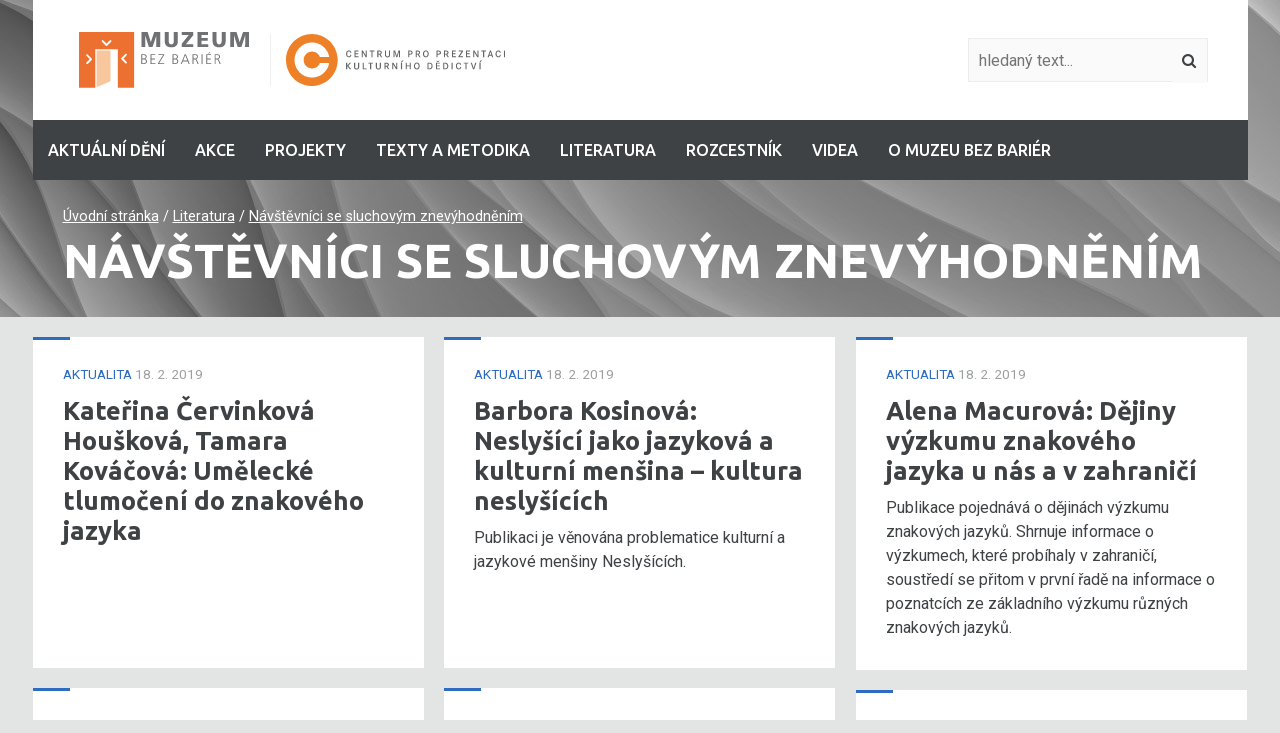

--- FILE ---
content_type: text/html; charset=UTF-8
request_url: https://emuzeum.cz/literatura/navstevnici-se-sluchovym-znevyhodnenim
body_size: 6073
content:
	<!DOCTYPE html>
	<html>

	<head>
					<meta charset="utf-8" />
				<link href="https://fonts.googleapis.com/css?family=Roboto:400,400i,700,700i|Ubuntu:500,700&amp;subset=latin-ext" rel="stylesheet" type="text/css"/>

				      <link href="//emuzeum.cz/minifycss/801e3c0aedfeec6a64a9375bfc84d89d.css" rel="stylesheet" type="text/css" media="screen" />
      <link href="//emuzeum.cz/minifycss/dd85fc66ac2be8d096f8784f8439aedf.css" rel="stylesheet" type="text/css" media="print" />
            <link href="/assets/plugins/fancybox3/dist/jquery.fancybox.min.css" rel="stylesheet" type="text/css" media="screen" />

   

      <title>Návštěvníci se sluchovým znevýhodněním</title>
<meta name="Keywords" content="Návštěvníci se sluchovým znevýhodněním">
<meta name="Description" content="Návštěvníci se sluchovým znevýhodněním">
      						<meta property="og:title" content="Návštěvníci se sluchovým znevýhodněním">
				<meta property="og:description" content="Návštěvníci se sluchovým znevýhodněním">
			      <meta name="author" content="NETservis s.r.o." />

      <meta name="MobileOptimized" content="width" />
      <meta name="HandheldFriendly" content="true" />
      <meta name="viewport" content="width=device-width, initial-scale=1.0, user-scalable=yes" />

      <script src="/scripts/jquery-3.1.1.min.js" type="text/javascript"></script>
            <link rel="icon" type="image/png" href="//emuzeum.cz/file/b8db90bc5a87c9e9549d27fbdce460c4/59009/favicon/favicon.png">
      <script>
  (function(i,s,o,g,r,a,m){i['GoogleAnalyticsObject']=r;i[r]=i[r]||function(){
  (i[r].q=i[r].q||[]).push(arguments)},i[r].l=1*new Date();a=s.createElement(o),
  m=s.getElementsByTagName(o)[0];a.async=1;a.src=g;m.parentNode.insertBefore(a,m)
  })(window,document,'script','https://www.google-analytics.com/analytics.js','ga');

  ga('create', 'UA-104605721-1', 'auto');
  ga('send', 'pageview');

</script>      <meta name="robots" content="index,follow"> 
      
       <link href="/styly/select2.css" rel="stylesheet" />
	<link href="/styly/select2-custom.css" rel="stylesheet" />
	<script src="/scripts/select2.min.js"></script>
        <script type="text/javascript" src="/assets/plugins/select2/js/i18n/cs.js"></script>
	<script type="text/javascript">
		$(document).ready(function() {
			$(".js-example-basic-single").select2();
			$(".js-example-basic-multiple").select2();

		});

	</script>
                            
      <script type="text/javascript">
		$(window).on('load', function() {
			$(window).bind('scroll', function(e) {
				checkScroll();
			});

			checkScroll();
		});


		function checkScroll() {

			$('body').toggleClass('scroll', ($(window).scrollTop() > 120));
		}

      </script>

	</head>



	<body class="cs pageID2341 pageID2348">
					<div id="page">

              
                <header>
                    <div class="section" >
                        <div class="header">
                            <div class="logo">
                                                                    <a href="/bezbarier" title="Úvodní stránka"><img
                                                src="/img/logo-bezbarier.svg" alt=""></a>
                                    <a href="/" title="Úvodní stránka"><img src="/img/logo-centrum.svg" alt=""></a>
                                
                            </div>
                            <div class="topCont">
                                
                                							<form action="/vyhledavani" id="search" class="search" method="get">
								<fieldset>
									<input type="hidden" name="do-search" value="hledat" />
									<input name="q" class="pole searchbox" placeholder="hledaný text..." type="search" size="25" /><button type="submit"><i class="fa fa-search"></i></button>
								</fieldset>
							</form>
							<script type="text/javascript" src="/scripts/searchbox.js?searchurl=/vyhledavani&searchbuttontext=Zobrazit další výsledky"></script>

                                <!-- Responzivní menu -->
                                <span class="menuBtn" title="Navigace" onclick="$('#page').toggleClass('menuOn'); return false;"><span><em></em></span></span>
                                <nav class="respNav" role="navigation">

                                    
                                    <div class="respNav-in">
                                        	<ul>
							 
										
			<li  id="liresp2319">
				<a  href="/aktualni-deni">
                    <span>Aktuální dění
<!-- by Texy2! -->                                            </span></a>
                                                    			</li>
					 
										
			<li  id="liresp2455">
				<a  href="/akce1">
                    <span>Akce                                            </span></a>
                                                    			</li>
					 
										
			<li class="subex" id="liresp2453">
				<a  href="/projekty1">
                    <span>Projekty                                                    <span class="open" onclick="$(this).closest('ul').find('>li:not(#liresp2453)').toggleClass('rozbal', false); li = $(this).closest('li'); li.toggleClass('rozbal'); return false;"></span>
                                            </span></a>
                                    	<ul>
							 
										
			<li  id="liresp2321">
				<a  href="/projekty/projekty-v-ceske-republice">
                    <span>Projekty v České republice                                            </span></a>
                                                    			</li>
					 
										
			<li  id="liresp2327">
				<a  href="/projekty/projekty-v-zahranici">
                    <span>Projekty v zahraničí                                            </span></a>
                                                    			</li>
			</ul>
                			</li>
					 
										
			<li class="subex" id="liresp2454">
				<a  href="/texty-a-metodika">
                    <span>Texty a metodika                                                    <span class="open" onclick="$(this).closest('ul').find('>li:not(#liresp2454)').toggleClass('rozbal', false); li = $(this).closest('li'); li.toggleClass('rozbal'); return false;"></span>
                                            </span></a>
                                    	<ul>
							 
										
			<li  id="liresp2432">
				<a  href="/texty-a-metodika/ceske-a-slovenske-texty-a-legislativa">
                    <span>České a slovenské texty a legislativa                                            </span></a>
                                                    			</li>
					 
										
			<li  id="liresp2333">
				<a  href="/texty-a-metodika/cizojazycne-texty-metodika">
                    <span>Cizojazyčné texty, metodika                                            </span></a>
                                                    			</li>
			</ul>
                			</li>
					 
										
			<li class="subex" id="liresp2341">
				<a  href="/literatura">
                    <span>Literatura                                                    <span class="open" onclick="$(this).closest('ul').find('>li:not(#liresp2341)').toggleClass('rozbal', false); li = $(this).closest('li'); li.toggleClass('rozbal'); return false;"></span>
                                            </span></a>
                                    	<ul>
							 
										
			<li  id="liresp2344">
				<a  href="/literatura/muzeum-a-zdravotne-znevyhodneni">
                    <span>Muzeum a zdravotně znevýhodnění                                            </span></a>
                                                    			</li>
					 
										
			<li  id="liresp2342">
				<a  href="/literatura/architektura">
                    <span>Architektura                                            </span></a>
                                                    			</li>
					 
										
			<li  id="liresp2343">
				<a  href="/literatura/komunikace">
                    <span>Komunikace                                            </span></a>
                                                    			</li>
					 
										
			<li  id="liresp2345">
				<a  href="/literatura/vylety-bez-barier">
                    <span>Výlety bez bariér                                            </span></a>
                                                    			</li>
					 
										
			<li  id="liresp2350">
				<a  href="/literatura/atlasy-a-mapy-pro-pohybove-znevyhodnene">
                    <span>Atlasy a mapy pro pohybově znevýhodněné                                            </span></a>
                                                    			</li>
					 
										
			<li  id="liresp2346">
				<a  href="/literatura/navstevnici-s-pohybovym-znevyhodnenim">
                    <span>Návštěvníci s pohybovým znevýhodněním                                            </span></a>
                                                    			</li>
					 
										
			<li  id="liresp2347">
				<a  href="/literatura/navstevnici-se-zrakovym-znevyhodnenim">
                    <span>Návštěvníci se zrakovým znevýhodněním                                            </span></a>
                                                    			</li>
					 
										
			<li  id="liresp2348">
				<a class="active" href="/literatura/navstevnici-se-sluchovym-znevyhodnenim">
                    <span>Návštěvníci se sluchovým znevýhodněním                                            </span></a>
                                                    			</li>
					 
										
			<li  id="liresp2349">
				<a  href="/literatura/navstevnici-s-mentalnim-znevyhodnenim">
                    <span>Návštěvníci s mentálním znevýhodněním                                            </span></a>
                                                    			</li>
			</ul>
                			</li>
					 
										
			<li class="subex" id="liresp2351">
				<a  href="/rozcestnik">
                    <span>Rozcestník                                                    <span class="open" onclick="$(this).closest('ul').find('>li:not(#liresp2351)').toggleClass('rozbal', false); li = $(this).closest('li'); li.toggleClass('rozbal'); return false;"></span>
                                            </span></a>
                                    	<ul>
							 
										
			<li  id="liresp2352">
				<a  href="/rozcestnik/organizace-pro-pohybove-znevyhodnene">
                    <span>Organizace pro pohybově znevýhodněné                                            </span></a>
                                                    			</li>
					 
										
			<li  id="liresp2353">
				<a  href="/rozcestnik/organizace-pro-zrakove-znevyhodnene">
                    <span>Organizace pro zrakově znevýhodněné                                            </span></a>
                                                    			</li>
					 
										
			<li  id="liresp2354">
				<a  href="/rozcestnik/organizace-pro-sluchove-znevyhodnene">
                    <span>Organizace pro sluchově znevýhodněné                                            </span></a>
                                                    			</li>
					 
										
			<li  id="liresp2355">
				<a  href="/rozcestnik/organizace-pro-mentalne-znevyhodnene">
                    <span>Organizace pro mentálně znevýhodněné                                            </span></a>
                                                    			</li>
					 
										
			<li  id="liresp2356">
				<a  href="/rozcestnik/organizace-pro-seniory">
                    <span>Organizace pro seniory                                            </span></a>
                                                    			</li>
			</ul>
                			</li>
					 
										
			<li class="subex" id="liresp2358">
				<a  href="/videa">
                    <span>Videa                                                    <span class="open" onclick="$(this).closest('ul').find('>li:not(#liresp2358)').toggleClass('rozbal', false); li = $(this).closest('li'); li.toggleClass('rozbal'); return false;"></span>
                                            </span></a>
                                    	<ul>
							 
										
			<li  id="liresp2360">
				<a  href="/videa/videa-pohybove-znevyhodneni">
                    <span>Videa – pohybově znevýhodnění                                            </span></a>
                                                    			</li>
					 
										
			<li  id="liresp2361">
				<a  href="/videa/videa-zrakove-znevyhodneni">
                    <span>Videa – zrakově znevýhodnění                                            </span></a>
                                                    			</li>
					 
										
			<li  id="liresp2362">
				<a  href="/videa/videa-sluchove-znevyhodneni">
                    <span>Videa – sluchově znevýhodnění                                            </span></a>
                                                    			</li>
					 
										
			<li  id="liresp2363">
				<a  href="/videa/videa-mentalne-znevyhodneni">
                    <span>Videa – mentálně znevýhodnění                                            </span></a>
                                                    			</li>
					 
										
			<li  id="liresp2364">
				<a  href="/videa/videa-seniori">
                    <span>Videa – senioři                                            </span></a>
                                                    			</li>
			</ul>
                			</li>
					 
										
			<li  id="liresp2357">
				<a  href="/o-muzeu-bez-barier">
                    <span>O Muzeu bez bariér                                            </span></a>
                                                    			</li>
			</ul>
                                    </div>
                                </nav>
                                <span id="dark" onclick="$('#page').toggleClass('menuOn'); return false;"></span>



                                <div class="searchResp"> <span class="searchButton" id="searchButton" onclick="$('#page').toggleClass('search--on'); return false;"><i class="fa fa-search"></i></span>
                                    <div class="searchBox">
                                        <div class="searchBoxIn">
                                            <div class="section">
                                                							<form action="/vyhledavani" id="searchResponsive" class="search" method="get">
								<fieldset>
									<input type="hidden" name="do-search" value="hledat" />
									<input name="q" class="pole searchbox" placeholder="hledaný text..." type="search" size="25" />
                                    <button type="submit"><i class="fa fa-search"></i></button>
                                    <span class="searchClose" id="searchClose" onclick="$('#page').toggleClass('search--on'); return false;"><svg width="50" height="50" fill="#ffffff" viewBox="0 0 24 24" xmlns="http://www.w3.org/2000/svg"><path d="M19 6.41L17.59 5 12 10.59 6.41 5 5 6.41 10.59 12 5 17.59 6.41 19 12 13.41 17.59 19 19 17.59 13.41 12z" /><path d="M0 0h24v24H0z" fill="none" /></svg></span>
								</fieldset>
							</form>
                                            </div>
                                        </div>
                                    </div>
                                </div>
                                <!-- Konec responzivního menu -->
                            </div>

                        </div>

                        <nav class="topNav">


                            	<ul>
							 
										
			<li  id="li2319">
				<a  href="/aktualni-deni">
                    <span>Aktuální dění                                            </span></a>
                                                    			</li>
					 
										
			<li  id="li2455">
				<a  href="/akce1">
                    <span>Akce                                            </span></a>
                                                    			</li>
					 
										
			<li class="subex" id="li2453">
				<a  href="/projekty1">
                    <span>Projekty                                                    <span class="open" onclick="$(this).closest('ul').find('>li:not(#li2453)').toggleClass('rozbal', false); li = $(this).closest('li'); li.toggleClass('rozbal'); return false;"></span>
                                            </span></a>
                                    	<ul>
							 
										
			<li  id="li2321">
				<a  href="/projekty/projekty-v-ceske-republice">
                    <span>Projekty v České republice                                            </span></a>
                                                    			</li>
					 
										
			<li  id="li2327">
				<a  href="/projekty/projekty-v-zahranici">
                    <span>Projekty v zahraničí                                            </span></a>
                                                    			</li>
			</ul>
                			</li>
					 
										
			<li class="subex" id="li2454">
				<a  href="/texty-a-metodika">
                    <span>Texty a metodika                                                    <span class="open" onclick="$(this).closest('ul').find('>li:not(#li2454)').toggleClass('rozbal', false); li = $(this).closest('li'); li.toggleClass('rozbal'); return false;"></span>
                                            </span></a>
                                    	<ul>
							 
										
			<li  id="li2432">
				<a  href="/texty-a-metodika/ceske-a-slovenske-texty-a-legislativa">
                    <span>České a slovenské texty a legislativa                                            </span></a>
                                                    			</li>
					 
										
			<li  id="li2333">
				<a  href="/texty-a-metodika/cizojazycne-texty-metodika">
                    <span>Cizojazyčné texty, metodika                                            </span></a>
                                                    			</li>
			</ul>
                			</li>
					 
										
			<li class="subex" id="li2341">
				<a  href="/literatura">
                    <span>Literatura                                                    <span class="open" onclick="$(this).closest('ul').find('>li:not(#li2341)').toggleClass('rozbal', false); li = $(this).closest('li'); li.toggleClass('rozbal'); return false;"></span>
                                            </span></a>
                                    	<ul>
							 
										
			<li  id="li2344">
				<a  href="/literatura/muzeum-a-zdravotne-znevyhodneni">
                    <span>Muzeum a zdravotně znevýhodnění                                            </span></a>
                                                    			</li>
					 
										
			<li  id="li2342">
				<a  href="/literatura/architektura">
                    <span>Architektura                                            </span></a>
                                                    			</li>
					 
										
			<li  id="li2343">
				<a  href="/literatura/komunikace">
                    <span>Komunikace                                            </span></a>
                                                    			</li>
					 
										
			<li  id="li2345">
				<a  href="/literatura/vylety-bez-barier">
                    <span>Výlety bez bariér                                            </span></a>
                                                    			</li>
					 
										
			<li  id="li2350">
				<a  href="/literatura/atlasy-a-mapy-pro-pohybove-znevyhodnene">
                    <span>Atlasy a mapy pro pohybově znevýhodněné                                            </span></a>
                                                    			</li>
					 
										
			<li  id="li2346">
				<a  href="/literatura/navstevnici-s-pohybovym-znevyhodnenim">
                    <span>Návštěvníci s pohybovým znevýhodněním                                            </span></a>
                                                    			</li>
					 
										
			<li  id="li2347">
				<a  href="/literatura/navstevnici-se-zrakovym-znevyhodnenim">
                    <span>Návštěvníci se zrakovým znevýhodněním                                            </span></a>
                                                    			</li>
					 
										
			<li  id="li2348">
				<a class="active" href="/literatura/navstevnici-se-sluchovym-znevyhodnenim">
                    <span>Návštěvníci se sluchovým znevýhodněním                                            </span></a>
                                                    			</li>
					 
										
			<li  id="li2349">
				<a  href="/literatura/navstevnici-s-mentalnim-znevyhodnenim">
                    <span>Návštěvníci s mentálním znevýhodněním                                            </span></a>
                                                    			</li>
			</ul>
                			</li>
					 
										
			<li class="subex" id="li2351">
				<a  href="/rozcestnik">
                    <span>Rozcestník                                                    <span class="open" onclick="$(this).closest('ul').find('>li:not(#li2351)').toggleClass('rozbal', false); li = $(this).closest('li'); li.toggleClass('rozbal'); return false;"></span>
                                            </span></a>
                                    	<ul>
							 
										
			<li  id="li2352">
				<a  href="/rozcestnik/organizace-pro-pohybove-znevyhodnene">
                    <span>Organizace pro pohybově znevýhodněné                                            </span></a>
                                                    			</li>
					 
										
			<li  id="li2353">
				<a  href="/rozcestnik/organizace-pro-zrakove-znevyhodnene">
                    <span>Organizace pro zrakově znevýhodněné                                            </span></a>
                                                    			</li>
					 
										
			<li  id="li2354">
				<a  href="/rozcestnik/organizace-pro-sluchove-znevyhodnene">
                    <span>Organizace pro sluchově znevýhodněné                                            </span></a>
                                                    			</li>
					 
										
			<li  id="li2355">
				<a  href="/rozcestnik/organizace-pro-mentalne-znevyhodnene">
                    <span>Organizace pro mentálně znevýhodněné                                            </span></a>
                                                    			</li>
					 
										
			<li  id="li2356">
				<a  href="/rozcestnik/organizace-pro-seniory">
                    <span>Organizace pro seniory                                            </span></a>
                                                    			</li>
			</ul>
                			</li>
					 
										
			<li class="subex" id="li2358">
				<a  href="/videa">
                    <span>Videa                                                    <span class="open" onclick="$(this).closest('ul').find('>li:not(#li2358)').toggleClass('rozbal', false); li = $(this).closest('li'); li.toggleClass('rozbal'); return false;"></span>
                                            </span></a>
                                    	<ul>
							 
										
			<li  id="li2360">
				<a  href="/videa/videa-pohybove-znevyhodneni">
                    <span>Videa – pohybově znevýhodnění                                            </span></a>
                                                    			</li>
					 
										
			<li  id="li2361">
				<a  href="/videa/videa-zrakove-znevyhodneni">
                    <span>Videa – zrakově znevýhodnění                                            </span></a>
                                                    			</li>
					 
										
			<li  id="li2362">
				<a  href="/videa/videa-sluchove-znevyhodneni">
                    <span>Videa – sluchově znevýhodnění                                            </span></a>
                                                    			</li>
					 
										
			<li  id="li2363">
				<a  href="/videa/videa-mentalne-znevyhodneni">
                    <span>Videa – mentálně znevýhodnění                                            </span></a>
                                                    			</li>
					 
										
			<li  id="li2364">
				<a  href="/videa/videa-seniori">
                    <span>Videa – senioři                                            </span></a>
                                                    			</li>
			</ul>
                			</li>
					 
										
			<li  id="li2357">
				<a  href="/o-muzeu-bez-barier">
                    <span>O Muzeu bez bariér                                            </span></a>
                                                    			</li>
			</ul>
                        </nav>
                        <!-- /#respNav -->
                    </div>

                </header>

				<main>
                  
                  <!-- OBSAH -->
                  <section class="pageHeader">
    <div class="section">
        <div class="content">
            <p class="bread"><a href="/bezbarier" title="Hlavní stránka">Úvodní stránka</a>
            /   <a href="/literatura">Literatura</a>
            /   <a href="/literatura/navstevnici-se-sluchovym-znevyhodnenim">Návštěvníci se sluchovým znevýhodněním</a>
        </p>
            <h1>Návštěvníci se sluchovým znevýhodněním</h1>
        </div>
    </div>
</section>	
    
   
  
   
 
   
  

<section class="textSection">
  <div class="section">
    
    
      <div class="">
                   
                <style>

.bookFix {
    float: left;
    margin: 10px;
    max-width: 385px;
}

.bookFix img {
    max-width: 100%
}
</style>
           <div style="clear: both"></div>
                                    <div class="columns ">


    		<article class="type2">
          <div class="date"><strong>AKTUALITA </strong> 18. 2. 2019</div>
          <h3><a href="/literatura/navstevnici-se-sluchovym-znevyhodnenim/katerina-cervinkova-houskova-tamara-kovacova-umelecke-tlumoceni-do-znakoveho-jazyka" title="Kateřina Červinková Houšková, Tamara Kováčová: Umělecké tlumočení do znakového jazyka">Kateřina Červinková Houšková, Tamara Kováčová: Umělecké tlumočení do znakového jazyka</a></h3>
          <p></p>
		</article>
			<article class="type2">
          <div class="date"><strong>AKTUALITA </strong> 18. 2. 2019</div>
          <h3><a href="/literatura/navstevnici-se-sluchovym-znevyhodnenim/katerina-cervinkova-houskova-naa-dingova-umelecke-tlumoceni-divadla-a-hudby-pro-neslysici" title="Kateřina Červinková Houšková, Naďa Dingová: Umělecké tlumočení divadla a hudby pro neslyšící">Kateřina Červinková Houšková, Naďa Dingová: Umělecké tlumočení divadla a hudby pro neslyšící</a></h3>
          <p><p>DVD prakticky dokumentuje poznatky uvedené v publikaci věnované specifikům uměleckého tlumočení, a to zejména znalosti a zkušenosti z tlumočení divadelního a z tlumočení hudby.</p>
</p>
		</article>
			<article class="type2">
          <div class="date"><strong>AKTUALITA </strong> 18. 2. 2019</div>
          <h3><a href="/literatura/navstevnici-se-sluchovym-znevyhodnenim/martina-kronusova-moznosti-poskytovani-tlumocnickych-sluzeb-pro-neslysici" title="Martina Kronusová: Možnosti poskytování tlumočnických služeb pro neslyšící">Martina Kronusová: Možnosti poskytování tlumočnických služeb pro neslyšící</a></h3>
          <p></p>
		</article>
			<article class="type2">
          <div class="date"><strong>AKTUALITA </strong> 18. 2. 2019</div>
          <h3><a href="/literatura/navstevnici-se-sluchovym-znevyhodnenim/barbora-kosinova-neslysici-jako-jazykova-a-kulturni-mensina-kultura-neslysicich" title="Barbora Kosinová: Neslyšící jako jazyková a kulturní menšina – kultura neslyšících">Barbora Kosinová: Neslyšící jako jazyková a kulturní menšina – kultura neslyšících</a></h3>
          <p><p>Publikaci je věnována problematice kulturní a jazykové menšiny Neslyšících.</p>
</p>
		</article>
			<article class="type2">
          <div class="date"><strong>AKTUALITA </strong> 18. 2. 2019</div>
          <h3><a href="/literatura/navstevnici-se-sluchovym-znevyhodnenim/vera-strnadova-odezirani-jako-schopnost" title="Věra Strnadová: Odezírání jako schopnost">Věra Strnadová: Odezírání jako schopnost</a></h3>
          <p><p>Problematika odezírání je v publikaci popsána z několika hledisek. Po obecném uvedení do problematiky je pozornost zaměřena na význam zraku, zrakové poruchy a vady ve vztahu k odezírání, neboť tento důležitý aspekt je dosud velice opomíjen.</p>
</p>
		</article>
			<article class="type2">
          <div class="date"><strong>AKTUALITA </strong> 18. 2. 2019</div>
          <h3><a href="/literatura/navstevnici-se-sluchovym-znevyhodnenim/radka-novakova-kultura-neslysicich" title="Radka Nováková: Kultura neslyšících">Radka Nováková: Kultura neslyšících</a></h3>
          <p><p>DVD je zaměřeno více směrem k laické veřejnosti, je osvětovou snahou o jednoduché a srozumitelné podání základního přehledu otázek a odpovědí souvisejících s kulturou Neslyšících.</p>
</p>
		</article>
			<article class="type2">
          <div class="date"><strong>AKTUALITA </strong> 18. 2. 2019</div>
          <h3><a href="/literatura/navstevnici-se-sluchovym-znevyhodnenim/alena-macurova-dejiny-vyzkumu-znakoveho-jazyka-u-nas-a-v-zahranici" title="Alena Macurová: Dějiny výzkumu znakového jazyka u nás a v zahraničí">Alena Macurová: Dějiny výzkumu znakového jazyka u nás a v zahraničí</a></h3>
          <p><p>Publikace pojednává o dějinách výzkumu znakových jazyků. Shrnuje informace o výzkumech, které probíhaly v zahraničí, soustředí se přitom v první řadě na informace o poznatcích ze základního výzkumu různých znakových jazyků.</p>
</p>
		</article>
			<article class="type2">
          <div class="date"><strong>AKTUALITA </strong> 4. 3. 2013</div>
          <h3><a href="/literatura/navstevnici-se-sluchovym-znevyhodnenim/dvd-pruvodce-arealy-valasska-dedina-a-mlynska-dolina-pro-sluchove-postizene" title="DVD - průvodce areály Valašská dědina a Mlýnská dolina pro sluchově postižené">DVD - průvodce areály Valašská dědina a Mlýnská dolina pro sluchově postižené</a></h3>
          <p><p>Neslyšící a nedoslýchaví návštěvníci byli dlouhodobě pomíjenou skupinou návštěvníků muzeí České republiky. Valašské muzeum v přírodě svým průvodcem pro sluchově znevýhodněné návštěvníky významně přispívá ke zlepšení informovanosti o jednotlivých expozičních areálech pro tuto cílovou skupinu občanů.</p>
</p>
		</article>
			<article class="type2">
          <div class="date"><strong>AKTUALITA </strong> 1. 3. 2013</div>
          <h3><a href="/literatura/navstevnici-se-sluchovym-znevyhodnenim/literatura-o-hluchoslepote" title="Literatura o hluchoslepotě">Literatura o hluchoslepotě</a></h3>
          <p>Seznam doporučené literatury uváděné v on-line publikaci Hluchoslepí mezi námi</p>
		</article>
	</div>

	<div class="navig">
												<strong>1</strong>
												<a href="?page=1">2</a>
										<a href="?page=1"><i class="fa fa-angle-right"></i></a>
			</div><!-- /.navig -->
                  </div>
				
  
  

	 		
			
 

<div class="lomic"></div>
 
            
  <div class="newsletter">
  <hr>
  <h2>Newsletter</h2>
  <p>Chcete-li se přihlásit k odběru newsletteru, zadejte prosím Váš email...</p>
  <form action="https://mailservis.cz/prihlasit" id="mailservisform">
    <div class="rowInput">

      <p>
        <input type="email" name="mail" placeholder="vas@email">
      </p>
      <p>
        <button type="submit" class="btn">Odeslat</button>
      </p>
        <input type="hidden" name="domain" value="emuzeum.cz">
        <input type="hidden" name="subscribemess" value="2f1c4608">
        <input type="hidden" name="return" value="http://emuzeum.cz">
        <input type="hidden" name="returntime" value="8">

		
    </div>
      <p class="xs">Odesláním emailu uděluji Národnímu muzeu,
		Václavské náměstí 68, 110&nbsp;00&nbsp;Praha&nbsp;1, IČ: 00023272,
		<strong>výslovný souhlas se zpracováním svých osobních údajů za<a target="_blank" href="//emuzeum.cz/file/106498e466d44dcd654409b49331178b/60541/Informace-o-zpracovani-osobnich-udaju.pdf">těchto podmínek ochrany osobních údajů</a>. Tímto potvrzuji, že jsem si uvedené informace přečetl/a a porozuměl/a jim a 
  že mnou uvedené osobní údaje jsou přesné a pravdivé a poskytuji je Správci dobrovolně.</strong></p>

  </form>
 <script type='text/javascript' src='https://cdn.mailservis.cz/mailservis.js?v=1.1&key=2f1c4608'></script>
</div>   

  </div>
</section>
                  <section class="projects">
                    <div class="section">
                        <div class="content">
                            <div class="project">
                                <a href="//www.do-muzea.cz" class="projectImg"><img src="/img/l1.png" alt=""></a>
                               
                            </div>
                            <div class="project">
                                                            <a href="/" class="projectImg"><img src="/img/l7.png" alt=""></a>
                             
                            </div>
                            <div class="project">
                                                             <a href="/muzeum" class="projectImg"><img src="/img/l3.png" alt=""></a>
                            </div>
                            <div class="project">
                                <a href="//prazskamuzejninoc.cz" class="projectImg"><img src="/img/l4.png" alt=""></a>
                               
                            </div>
                            <div class="project">
                                <a href="//www.esbirky.cz" class="projectImg"><img src="/img/l5.png" alt=""></a>
                            </div>
                            <div class="project">
                                <a href="/sprava-sbirek" class="projectImg"><img src="/img/l6.png" alt=""></a>
                            
                            </div>

                        </div>
                    </div>
                  </section>
				</main>

				<footer>
                  <div class="section">
                    <div class="footer">
                        <div class="row row-pad15">
                            <div class="col-3"><strong>Adresa:</strong>

<address>Centrum&nbsp;pro prezentaci kulturního dědictví<br />
Národní muzeum<br />
Vinohradská 1<br />
110 00 Praha 1<br />
<br />
<strong>E-mail:</strong> &#99;&#101;&#110;&#116;&#114;&#117;&#109;&#64;&#110;&#109;&#46;&#99;&#122;</address>
<br />
<a href="http://www.nm.cz/gdpr/">Ochrana osobních údajů</a></div>

<div class="col-3"><strong>PhDr. Ing. Petra Štůlová, Ph.D.</strong><br />
Vedoucí Centra pro prezentaci kulturního dědictví<br />
<br />
<strong>Mgr. Michaela Smidová</strong><br />
<br />
<strong>MgA. Jana Bitljan</strong></div>
                            
                            <div class="col-6">

                                <span>Centrum pro prezentaci kulturního dědictví ©&nbsp;2026, <br> všechna práva vyhrazena</span>
                                <span><img src="/img/nm.png" alt="" class="block"></span>

                            </div>
					</div>
                      
				</div>
			</div>
				</footer>

			</div>
			<!-- /#page -->

							<script src="//emuzeum.cz/minifyjs/5cbe6bc0d757e4e64248baf870008dbe.js" type="text/javascript" charset="utf-8"></script>



					</body>

	</html>


--- FILE ---
content_type: text/html; charset=utf-8
request_url: https://stats.mailservis.cz/form/setstat?event=display&code=2f1c4608
body_size: 165
content:
{"status":{"status_code":"ok","status_info":"record saved"},"response":[]}

--- FILE ---
content_type: text/html; charset=UTF-8
request_url: https://www.mailservis.cz/token/2f1c4608
body_size: 138
content:
3d6b7846290ccd09ef8391e6976af4bf

--- FILE ---
content_type: text/css;charset=UTF-8
request_url: https://emuzeum.cz/minifycss/801e3c0aedfeec6a64a9375bfc84d89d.css
body_size: 23008
content:
html {font-family: sans-serif;-webkit-text-size-adjust: 100%;-ms-text-size-adjust: 100%;}html, body {margin: 0;padding: 0;font-size: 100%;line-height: 1.2em;}* {margin: 0;}*, *:before, *:after {-webkit-box-sizing: border-box;-moz-box-sizing: border-box;box-sizing: border-box;-webkit-background-clip: padding-box;-moz-background-clip: padding;background-clip: padding-box;}img {-webkit-box-sizing: content-box;-moz-box-sizing: content-box;box-sizing: content-box;}.center {text-align: center !important;}.center-block {margin-left: auto !important;margin-right: auto !important;display: block !important;}.right {text-align: right !important;}.left {text-align: left !important;}.justify {text-align: justify !important;}.kur {font-style: italic !important;}.light {font-weight: normal !important;}.bold {font-weight: bold !important;}.uppercase {text-transform: uppercase;}.odskok {padding-top: 1em !important;}.bezmarginu, .nomargin {margin: 0 !important;}.bezmarginu-top, .nomargin-top {margin-top: 0 !important;}.bezmarginu-left, .nomargin-left {margin-left: 0 !important;}.bezmarginu-right, .nomargin-right {margin-right: 0 !important;}.bezmarginu-bottom, .nomargin-bottom {margin-bottom: 0 !important;}.nopad {padding: 0 !important;}.nopad-top {padding-top: 0 !important;}.nopad-left {padding-left: 0 !important;}.nopad-right {padding-right: 0 !important;}.nopad-bottom {padding-bottom: 0 !important;}.clear {clear: both !important;}.clear-left {clear: left !important;}.clear-right {clear: right !important;}.proexp {position: relative !important;}.bezramu, .noborder {border: 0 !important;}.bezpozadi, .nobg {background-image: none !important;background-color: transparent !important;}.block {display: block !important;}.inline {display: inline !important;}.inline-block {display: inline-block !important;}.no, .none {display: none !important;}.nowrap {white-space: nowrap !important;}.full {width: 100% !important;}.auto {width: auto !important;}.hand {cursor: pointer;}.float-right {float: right !important;}.float-left {float: left !important;}.nofloat {float: none !important;}.top {vertical-align: top !important;}.middle {vertical-align: middle !important;}.bottom {vertical-align: bottom !important;}.abc {list-style-type: lower-alpha !important;}.bezodrazek {list-style-type: none !important;}.btn {cursor: pointer;overflow: visible;}.nounder {text-decoration: none !important;}.under {text-decoration: underline !important;}.xxxs {font-size: .6em !important;}.xxs {font-size: .7em !important;}.xs {font-size: .8em !important;}.s {font-size: .9em !important;}.m {font-size: 1em !important;}.l {font-size: 1.1em !important;}.xl {font-size: 1.2em !important;}.xxl {font-size: 1.3em !important;}.xxxl {font-size: 1.4em !important;}.xxxxl {font-size: 1.5em !important;}.xxxxxl {font-size: 1.6em !important;}.xxxxxxl {font-size: 1.7em !important;}big {font-size: 1.2em;}small {font-size: .8em;}.lh-xxxs {line-height: .6em !important;}.lh-xxs {line-height: .7em !important;}.lh-xs {line-height: .8em !important;}.lh-s {line-height: .9em !important;}.lh-m {line-height: 1em !important;}.lh-l {line-height: 1.2em !important;}.lh-xl {line-height: 1.4em !important;}.lh-xxl {line-height: 1.6em !important;}.lh-xxxl {line-height: 1.8em !important;}.lh-xxxxl {line-height: 2em !important;}.lh-xxxxxl {line-height: 2.2em !important;}.obr, .obr-left {float: left;margin: 0px 25px 5px 0;display: inline;}.obr2, .obr-right {float: right;margin: 0px 0px 5px 25px;display: inline;}.obr3, .obr-center {float: none;margin: 0px auto 12px auto;display: block;}p, ul, ol {margin: 1em 0;padding: 0;}ol {padding-left: 2.2em;}ul {list-style-type: none;}ul ul, ol ol {margin: 1em 0em 1em 1.5em;}ul ul ul, ol ol ol {margin: 1em 0em 1em 3em;}q, blockquote {quotes: "\201E" "\201C";}figure {margin: 0;}address {font-style: normal;display: block;margin: .5em 0;}hr {height: 1px;color: #e8e8e8;background: #e8e8e8;clear: both;padding: 0;border: 0;}h1 a, h2 a, h3 a, h4 a, h5 a {text-decoration: none;}h1 a:hover, h2 a:hover, h3 a:hover, h4 a:hover, h5 a:hover {text-decoration: none;}th {text-align: left;}.borderbox, .col {box-sizing: border-box;-webkit-box-sizing: border-box;-moz-box-sizing: border-box;}input, textarea, select, button {font-family: inherit;line-height: normal;text-transform: none;font-size: 1em;vertical-align: middle;visibility: visible;outline: none;}button, html input[type="button"], input[type="reset"], input[type="submit"] {cursor: pointer;-webkit-appearance: button;}input[type="search"]::-webkit-search-cancel-button, input[type="search"]::-webkit-search-decoration {-webkit-appearance: none;}button::-moz-focus-inner, input::-moz-focus-inner {padding: 0;border: 0;}textarea {font-size: 1em;font-family: inherit;overflow: auto;vertical-align: top;}table {font-size: 1em;font-family: inherit;border-collapse: collapse;border-spacing: 0;}img {border: 0;}fieldset {border: 0;padding: 0;margin: 0;}form {margin: 0;padding: 0;}input[type="checkbox"], input[type="radio"] {border: 0;padding: 0;background: transparent none;margin: 0;width: auto;-moz-border-radius: 0;border-radius: 0;-webkit-border-radius: 0;}.lomic {margin: 0;height: 1px;margin-top: -1px;clear: both;}strong strong, strong, .bold .bold, .bold strong {font-weight: bold;}.checkableReplacement {background: transparent;border: 0;cursor: pointer;vertical-align: middle;}.orez, .hellip {text-overflow: ellipsis;overflow: hidden;white-space: nowrap;}.cover, img[src="/img/1x1.gif"], img[src="/img/3x2.gif"] {background-position: center center;background-repeat: no-repeat;background-size: cover;}.w25 {width: 25px !important;}.w50 {width: 50px !important;}.w100 {width: 100px !important;}.w200 {width: 200px !important;}.w300 {width: 300px !important;}.w400 {width: 400px !important;}.w500 {width: 500px !important;}.w600 {width: 600px !important;}.w700 {width: 700px !important;}.w150 {width: 150px !important;}.w250 {width: 250px !important;}.w350 {width: 350px !important;}.w450 {width: 450px !important;}.w10p {width: 10% !important;}.w20p {width: 20% !important;}.w30p {width: 30% !important;}.w40p {width: 40% !important;}.w50p {width: 50% !important;}.w60p {width: 60% !important;}.w80p {width: 80% !important;}.w90p {width: 90% !important;}.w25p {width: 25% !important;}.w75p {width: 75% !important;}.w33p {width: 33.33% !important;}.w66p {width: 66.66% !important;}.col-1, .col-2, .col-3, .col-4, .col-5, .col-6, .col-7, .col-8, .col-9, .col-10, .col-11 {min-height: 1px;float: left;position: relative;}.col-1 {width: 8.333333333333332%;width: calc(100% / 12);}.col-2 {width: 16.666666666666664%;width: calc(100% / 6);}.col-3 {width: 25%;}.col-4 {width: 33.33333333333333%;width: calc(100% / 3);}.col-5 {width: 41.66666666666667%;width: calc(500% / 12;)}.col-6 {width: 50%;}.col-7 {width: 58.333333333333336%;width: calc(700% / 12);}.col-8 {width: 66.66666666666666%;width: calc(200% / 3);}.col-9 {width: 75%;}.col-10 {width: 83.33333333333334%;width: calc(500% / 6);}.col-11 {width: 91.66666666666666%;width: calc(550% / 6);}.col-12 {width: 100%;}.row {margin-left: -15px;margin-right: -15px;clear: both;display: -webkit-flex;display: -moz-flex;display: -ms-flex;display: -o-flex;display: flex;-webkit-align-items: stretch;-moz-align-items: stretch;-ms-align-items: stretch;-o-align-items: stretch;align-items: stretch;-webkit-flex-flow: row wrap;-moz-flex-flow: row wrap;-ms-flex-flow: row wrap;-o-flex-flow: row wrap;flex-flow: row wrap;}.row-pad0 {margin-left: 0;margin-right: 0;clear: both;}.row-pad5 {margin-left: -5px;margin-right: -5px;clear: both;}.row-pad10 {margin-left: -10px;margin-right: -10px;}.row-pad20 {margin-left: -20px;margin-right: -20px;}.row-pad25 {margin-left: -25px;margin-right: -25px;}.row-pad30 {margin-left: -30px;margin-right: -30px;}.row-pad50 {margin-left: -50px;margin-right: -50px;}.row h1:first-child, .row h2:first-child, .row h3:first-child, .row h4:first-child, .row h5:first-child {margin-top: 0;}.row>div[class^="col"] {padding: 0 15px;}.row-pad0>div[class^="col"] {padding: 0 0;}.row-pad5>div[class^="col"] {padding: 0 5px;}.row-pad10>div[class^="col"] {padding: 0 10px;}.row-pad20>div[class^="col"] {padding: 0 20px;}.row-pad25>div[class^="col"] {padding: 0 25px;}.row-pad30>div[class^="col"] {padding: 0 30px;}.row-pad50>div[class^="col"] {padding: 0 50px;}.separated > div[class^="col"] {border-left: 1px solid #ccd8df;border-right: 1px solid #ccd8df;}.separated > div[class^="col"]:first-child {border-left: 0;}.separated > div[class^="col"]:last-child {border-right: 0;}.separated > div[class^="col"]+div[class^="col"] {margin-left: -1px;}.separated > div[class^="col"] {border-color: #ccd8df;}.content:after {clear: both;height: 1px;display: block;content: ' ';}.img-responsive, .responsive-img {height: auto;width: 100%;}.img-circle {-moz-border-radius: 50%;border-radius: 50%;-webkit-border-radius: 50%;}a[href^="tel:"] {cursor: default !important;text-decoration: none;}#page {display: -webkit-flex;display: -moz-flex;display: -ms-flex;display: -o-flex;display: flex;-webkit-flex-direction: column;-moz-flex-direction: column;-ms-flex-direction: column;-o-flex-direction: column;flex-direction: column;-webkit-flex-wrap: nowrap;-moz-flex-wrap: nowrap;-ms-flex-wrap: nowrap;-o-flex-wrap: nowrap;flex-wrap: nowrap;min-height: 100vh;}main {-webkit-flex-grow: 2;-moz-flex-grow: 2;-ms-flex-grow: 2;-o-flex-grow: 2;flex-grow: 2;width: 100%;}@font-face {font-family: 'FontAwesome';src: url('/fonts/fontawesome-webfont.eot?v=4.7.0');src: url('/fonts/fontawesome-webfont.eot?#iefix&v=4.7.0') format('embedded-opentype'), url('/fonts/fontawesome-webfont.woff2?v=4.7.0') format('woff2'), url('/fonts/fontawesome-webfont.woff?v=4.7.0') format('woff'), url('/fonts/fontawesome-webfont.ttf?v=4.7.0') format('truetype'), url('/fonts/fontawesome-webfont.svg?v=4.7.0#fontawesomeregular') format('svg');font-weight: normal;font-style: normal;}.fa {display: inline-block;font: normal normal normal 14px/1 FontAwesome;font-size: inherit;text-rendering: auto;-webkit-font-smoothing: antialiased;-moz-osx-font-smoothing: grayscale;}.fa-lg {font-size: 1.33333333em;line-height: 0.75em;vertical-align: -15%;}.fa-2x {font-size: 2em;}.fa-3x {font-size: 3em;}.fa-4x {font-size: 4em;}.fa-5x {font-size: 5em;}.fa-fw {width: 1.28571429em;text-align: center;}.fa-ul {padding-left: 0;margin-left: 2.14285714em;list-style-type: none;}.fa-ul > li {position: relative;}.fa-li {position: absolute;left: -2.14285714em;width: 2.14285714em;top: 0.14285714em;text-align: center;}.fa-li.fa-lg {left: -1.85714286em;}.fa-border {padding: .2em .25em .15em;border: solid 0.08em #eeeeee;border-radius: .1em;}.fa-pull-left {float: left;}.fa-pull-right {float: right;}.fa.fa-pull-left {margin-right: .3em;}.fa.fa-pull-right {margin-left: .3em;}.pull-right {float: right;}.pull-left {float: left;}.fa.pull-left {margin-right: .3em;}.fa.pull-right {margin-left: .3em;}.fa-spin {-webkit-animation: fa-spin 2s infinite linear;animation: fa-spin 2s infinite linear;}.fa-pulse {-webkit-animation: fa-spin 1s infinite steps(8);animation: fa-spin 1s infinite steps(8);}@-webkit-keyframes fa-spin {0% {-webkit-transform: rotate(0deg);transform: rotate(0deg);}100% {-webkit-transform: rotate(359deg);transform: rotate(359deg);}}@keyframes fa-spin {0% {-webkit-transform: rotate(0deg);transform: rotate(0deg);}100% {-webkit-transform: rotate(359deg);transform: rotate(359deg);}}.fa-rotate-90 {-ms-filter: "progid:DXImageTransform.Microsoft.BasicImage(rotation=1)";-webkit-transform: rotate(90deg);-ms-transform: rotate(90deg);transform: rotate(90deg);}.fa-rotate-180 {-ms-filter: "progid:DXImageTransform.Microsoft.BasicImage(rotation=2)";-webkit-transform: rotate(180deg);-ms-transform: rotate(180deg);transform: rotate(180deg);}.fa-rotate-270 {-ms-filter: "progid:DXImageTransform.Microsoft.BasicImage(rotation=3)";-webkit-transform: rotate(270deg);-ms-transform: rotate(270deg);transform: rotate(270deg);}.fa-flip-horizontal {-ms-filter: "progid:DXImageTransform.Microsoft.BasicImage(rotation=0, mirror=1)";-webkit-transform: scale(-1, 1);-ms-transform: scale(-1, 1);transform: scale(-1, 1);}.fa-flip-vertical {-ms-filter: "progid:DXImageTransform.Microsoft.BasicImage(rotation=2, mirror=1)";-webkit-transform: scale(1, -1);-ms-transform: scale(1, -1);transform: scale(1, -1);}:root .fa-rotate-90,:root .fa-rotate-180,:root .fa-rotate-270,:root .fa-flip-horizontal,:root .fa-flip-vertical {filter: none;}.fa-stack {position: relative;display: inline-block;width: 2em;height: 2em;line-height: 2em;vertical-align: middle;}.fa-stack-1x,.fa-stack-2x {position: absolute;left: 0;width: 100%;text-align: center;}.fa-stack-1x {line-height: inherit;}.fa-stack-2x {font-size: 2em;}.fa-inverse {color: #ffffff;}.fa-glass:before {content: "\f000";}.fa-music:before {content: "\f001";}.fa-search:before {content: "\f002";}.fa-envelope-o:before {content: "\f003";}.fa-heart:before {content: "\f004";}.fa-star:before {content: "\f005";}.fa-star-o:before {content: "\f006";}.fa-user:before {content: "\f007";}.fa-film:before {content: "\f008";}.fa-th-large:before {content: "\f009";}.fa-th:before {content: "\f00a";}.fa-th-list:before {content: "\f00b";}.fa-check:before {content: "\f00c";}.fa-remove:before,.fa-close:before,.fa-times:before {content: "\f00d";}.fa-search-plus:before {content: "\f00e";}.fa-search-minus:before {content: "\f010";}.fa-power-off:before {content: "\f011";}.fa-signal:before {content: "\f012";}.fa-gear:before,.fa-cog:before {content: "\f013";}.fa-trash-o:before {content: "\f014";}.fa-home:before {content: "\f015";}.fa-file-o:before {content: "\f016";}.fa-clock-o:before {content: "\f017";}.fa-road:before {content: "\f018";}.fa-download:before {content: "\f019";}.fa-arrow-circle-o-down:before {content: "\f01a";}.fa-arrow-circle-o-up:before {content: "\f01b";}.fa-inbox:before {content: "\f01c";}.fa-play-circle-o:before {content: "\f01d";}.fa-rotate-right:before,.fa-repeat:before {content: "\f01e";}.fa-refresh:before {content: "\f021";}.fa-list-alt:before {content: "\f022";}.fa-lock:before {content: "\f023";}.fa-flag:before {content: "\f024";}.fa-headphones:before {content: "\f025";}.fa-volume-off:before {content: "\f026";}.fa-volume-down:before {content: "\f027";}.fa-volume-up:before {content: "\f028";}.fa-qrcode:before {content: "\f029";}.fa-barcode:before {content: "\f02a";}.fa-tag:before {content: "\f02b";}.fa-tags:before {content: "\f02c";}.fa-book:before {content: "\f02d";}.fa-bookmark:before {content: "\f02e";}.fa-print:before {content: "\f02f";}.fa-camera:before {content: "\f030";}.fa-font:before {content: "\f031";}.fa-bold:before {content: "\f032";}.fa-italic:before {content: "\f033";}.fa-text-height:before {content: "\f034";}.fa-text-width:before {content: "\f035";}.fa-align-left:before {content: "\f036";}.fa-align-center:before {content: "\f037";}.fa-align-right:before {content: "\f038";}.fa-align-justify:before {content: "\f039";}.fa-list:before {content: "\f03a";}.fa-dedent:before,.fa-outdent:before {content: "\f03b";}.fa-indent:before {content: "\f03c";}.fa-video-camera:before {content: "\f03d";}.fa-photo:before,.fa-image:before,.fa-picture-o:before {content: "\f03e";}.fa-pencil:before {content: "\f040";}.fa-map-marker:before {content: "\f041";}.fa-adjust:before {content: "\f042";}.fa-tint:before {content: "\f043";}.fa-edit:before,.fa-pencil-square-o:before {content: "\f044";}.fa-share-square-o:before {content: "\f045";}.fa-check-square-o:before {content: "\f046";}.fa-arrows:before {content: "\f047";}.fa-step-backward:before {content: "\f048";}.fa-fast-backward:before {content: "\f049";}.fa-backward:before {content: "\f04a";}.fa-play:before {content: "\f04b";}.fa-pause:before {content: "\f04c";}.fa-stop:before {content: "\f04d";}.fa-forward:before {content: "\f04e";}.fa-fast-forward:before {content: "\f050";}.fa-step-forward:before {content: "\f051";}.fa-eject:before {content: "\f052";}.fa-chevron-left:before {content: "\f053";}.fa-chevron-right:before {content: "\f054";}.fa-plus-circle:before {content: "\f055";}.fa-minus-circle:before {content: "\f056";}.fa-times-circle:before {content: "\f057";}.fa-check-circle:before {content: "\f058";}.fa-question-circle:before {content: "\f059";}.fa-info-circle:before {content: "\f05a";}.fa-crosshairs:before {content: "\f05b";}.fa-times-circle-o:before {content: "\f05c";}.fa-check-circle-o:before {content: "\f05d";}.fa-ban:before {content: "\f05e";}.fa-arrow-left:before {content: "\f060";}.fa-arrow-right:before {content: "\f061";}.fa-arrow-up:before {content: "\f062";}.fa-arrow-down:before {content: "\f063";}.fa-mail-forward:before,.fa-share:before {content: "\f064";}.fa-expand:before {content: "\f065";}.fa-compress:before {content: "\f066";}.fa-plus:before {content: "\f067";}.fa-minus:before {content: "\f068";}.fa-asterisk:before {content: "\f069";}.fa-exclamation-circle:before {content: "\f06a";}.fa-gift:before {content: "\f06b";}.fa-leaf:before {content: "\f06c";}.fa-fire:before {content: "\f06d";}.fa-eye:before {content: "\f06e";}.fa-eye-slash:before {content: "\f070";}.fa-warning:before,.fa-exclamation-triangle:before {content: "\f071";}.fa-plane:before {content: "\f072";}.fa-calendar:before {content: "\f073";}.fa-random:before {content: "\f074";}.fa-comment:before {content: "\f075";}.fa-magnet:before {content: "\f076";}.fa-chevron-up:before {content: "\f077";}.fa-chevron-down:before {content: "\f078";}.fa-retweet:before {content: "\f079";}.fa-shopping-cart:before {content: "\f07a";}.fa-folder:before {content: "\f07b";}.fa-folder-open:before {content: "\f07c";}.fa-arrows-v:before {content: "\f07d";}.fa-arrows-h:before {content: "\f07e";}.fa-bar-chart-o:before,.fa-bar-chart:before {content: "\f080";}.fa-twitter-square:before {content: "\f081";}.fa-facebook-square:before {content: "\f082";}.fa-camera-retro:before {content: "\f083";}.fa-key:before {content: "\f084";}.fa-gears:before,.fa-cogs:before {content: "\f085";}.fa-comments:before {content: "\f086";}.fa-thumbs-o-up:before {content: "\f087";}.fa-thumbs-o-down:before {content: "\f088";}.fa-star-half:before {content: "\f089";}.fa-heart-o:before {content: "\f08a";}.fa-sign-out:before {content: "\f08b";}.fa-linkedin-square:before {content: "\f08c";}.fa-thumb-tack:before {content: "\f08d";}.fa-external-link:before {content: "\f08e";}.fa-sign-in:before {content: "\f090";}.fa-trophy:before {content: "\f091";}.fa-github-square:before {content: "\f092";}.fa-upload:before {content: "\f093";}.fa-lemon-o:before {content: "\f094";}.fa-phone:before {content: "\f095";}.fa-square-o:before {content: "\f096";}.fa-bookmark-o:before {content: "\f097";}.fa-phone-square:before {content: "\f098";}.fa-twitter:before {content: "\f099";}.fa-facebook-f:before,.fa-facebook:before {content: "\f09a";}.fa-github:before {content: "\f09b";}.fa-unlock:before {content: "\f09c";}.fa-credit-card:before {content: "\f09d";}.fa-feed:before,.fa-rss:before {content: "\f09e";}.fa-hdd-o:before {content: "\f0a0";}.fa-bullhorn:before {content: "\f0a1";}.fa-bell:before {content: "\f0f3";}.fa-certificate:before {content: "\f0a3";}.fa-hand-o-right:before {content: "\f0a4";}.fa-hand-o-left:before {content: "\f0a5";}.fa-hand-o-up:before {content: "\f0a6";}.fa-hand-o-down:before {content: "\f0a7";}.fa-arrow-circle-left:before {content: "\f0a8";}.fa-arrow-circle-right:before {content: "\f0a9";}.fa-arrow-circle-up:before {content: "\f0aa";}.fa-arrow-circle-down:before {content: "\f0ab";}.fa-globe:before {content: "\f0ac";}.fa-wrench:before {content: "\f0ad";}.fa-tasks:before {content: "\f0ae";}.fa-filter:before {content: "\f0b0";}.fa-briefcase:before {content: "\f0b1";}.fa-arrows-alt:before {content: "\f0b2";}.fa-group:before,.fa-users:before {content: "\f0c0";}.fa-chain:before,.fa-link:before {content: "\f0c1";}.fa-cloud:before {content: "\f0c2";}.fa-flask:before {content: "\f0c3";}.fa-cut:before,.fa-scissors:before {content: "\f0c4";}.fa-copy:before,.fa-files-o:before {content: "\f0c5";}.fa-paperclip:before {content: "\f0c6";}.fa-save:before,.fa-floppy-o:before {content: "\f0c7";}.fa-square:before {content: "\f0c8";}.fa-navicon:before,.fa-reorder:before,.fa-bars:before {content: "\f0c9";}.fa-list-ul:before {content: "\f0ca";}.fa-list-ol:before {content: "\f0cb";}.fa-strikethrough:before {content: "\f0cc";}.fa-underline:before {content: "\f0cd";}.fa-table:before {content: "\f0ce";}.fa-magic:before {content: "\f0d0";}.fa-truck:before {content: "\f0d1";}.fa-pinterest:before {content: "\f0d2";}.fa-pinterest-square:before {content: "\f0d3";}.fa-google-plus-square:before {content: "\f0d4";}.fa-google-plus:before {content: "\f0d5";}.fa-money:before {content: "\f0d6";}.fa-caret-down:before {content: "\f0d7";}.fa-caret-up:before {content: "\f0d8";}.fa-caret-left:before {content: "\f0d9";}.fa-caret-right:before {content: "\f0da";}.fa-columns:before {content: "\f0db";}.fa-unsorted:before,.fa-sort:before {content: "\f0dc";}.fa-sort-down:before,.fa-sort-desc:before {content: "\f0dd";}.fa-sort-up:before,.fa-sort-asc:before {content: "\f0de";}.fa-envelope:before {content: "\f0e0";}.fa-linkedin:before {content: "\f0e1";}.fa-rotate-left:before,.fa-undo:before {content: "\f0e2";}.fa-legal:before,.fa-gavel:before {content: "\f0e3";}.fa-dashboard:before,.fa-tachometer:before {content: "\f0e4";}.fa-comment-o:before {content: "\f0e5";}.fa-comments-o:before {content: "\f0e6";}.fa-flash:before,.fa-bolt:before {content: "\f0e7";}.fa-sitemap:before {content: "\f0e8";}.fa-umbrella:before {content: "\f0e9";}.fa-paste:before,.fa-clipboard:before {content: "\f0ea";}.fa-lightbulb-o:before {content: "\f0eb";}.fa-exchange:before {content: "\f0ec";}.fa-cloud-download:before {content: "\f0ed";}.fa-cloud-upload:before {content: "\f0ee";}.fa-user-md:before {content: "\f0f0";}.fa-stethoscope:before {content: "\f0f1";}.fa-suitcase:before {content: "\f0f2";}.fa-bell-o:before {content: "\f0a2";}.fa-coffee:before {content: "\f0f4";}.fa-cutlery:before {content: "\f0f5";}.fa-file-text-o:before {content: "\f0f6";}.fa-building-o:before {content: "\f0f7";}.fa-hospital-o:before {content: "\f0f8";}.fa-ambulance:before {content: "\f0f9";}.fa-medkit:before {content: "\f0fa";}.fa-fighter-jet:before {content: "\f0fb";}.fa-beer:before {content: "\f0fc";}.fa-h-square:before {content: "\f0fd";}.fa-plus-square:before {content: "\f0fe";}.fa-angle-double-left:before {content: "\f100";}.fa-angle-double-right:before {content: "\f101";}.fa-angle-double-up:before {content: "\f102";}.fa-angle-double-down:before {content: "\f103";}.fa-angle-left:before {content: "\f104";}.fa-angle-right:before {content: "\f105";}.fa-angle-up:before {content: "\f106";}.fa-angle-down:before {content: "\f107";}.fa-desktop:before {content: "\f108";}.fa-laptop:before {content: "\f109";}.fa-tablet:before {content: "\f10a";}.fa-mobile-phone:before,.fa-mobile:before {content: "\f10b";}.fa-circle-o:before {content: "\f10c";}.fa-quote-left:before {content: "\f10d";}.fa-quote-right:before {content: "\f10e";}.fa-spinner:before {content: "\f110";}.fa-circle:before {content: "\f111";}.fa-mail-reply:before,.fa-reply:before {content: "\f112";}.fa-github-alt:before {content: "\f113";}.fa-folder-o:before {content: "\f114";}.fa-folder-open-o:before {content: "\f115";}.fa-smile-o:before {content: "\f118";}.fa-frown-o:before {content: "\f119";}.fa-meh-o:before {content: "\f11a";}.fa-gamepad:before {content: "\f11b";}.fa-keyboard-o:before {content: "\f11c";}.fa-flag-o:before {content: "\f11d";}.fa-flag-checkered:before {content: "\f11e";}.fa-terminal:before {content: "\f120";}.fa-code:before {content: "\f121";}.fa-mail-reply-all:before,.fa-reply-all:before {content: "\f122";}.fa-star-half-empty:before,.fa-star-half-full:before,.fa-star-half-o:before {content: "\f123";}.fa-location-arrow:before {content: "\f124";}.fa-crop:before {content: "\f125";}.fa-code-fork:before {content: "\f126";}.fa-unlink:before,.fa-chain-broken:before {content: "\f127";}.fa-question:before {content: "\f128";}.fa-info:before {content: "\f129";}.fa-exclamation:before {content: "\f12a";}.fa-superscript:before {content: "\f12b";}.fa-subscript:before {content: "\f12c";}.fa-eraser:before {content: "\f12d";}.fa-puzzle-piece:before {content: "\f12e";}.fa-microphone:before {content: "\f130";}.fa-microphone-slash:before {content: "\f131";}.fa-shield:before {content: "\f132";}.fa-calendar-o:before {content: "\f133";}.fa-fire-extinguisher:before {content: "\f134";}.fa-rocket:before {content: "\f135";}.fa-maxcdn:before {content: "\f136";}.fa-chevron-circle-left:before {content: "\f137";}.fa-chevron-circle-right:before {content: "\f138";}.fa-chevron-circle-up:before {content: "\f139";}.fa-chevron-circle-down:before {content: "\f13a";}.fa-html5:before {content: "\f13b";}.fa-css3:before {content: "\f13c";}.fa-anchor:before {content: "\f13d";}.fa-unlock-alt:before {content: "\f13e";}.fa-bullseye:before {content: "\f140";}.fa-ellipsis-h:before {content: "\f141";}.fa-ellipsis-v:before {content: "\f142";}.fa-rss-square:before {content: "\f143";}.fa-play-circle:before {content: "\f144";}.fa-ticket:before {content: "\f145";}.fa-minus-square:before {content: "\f146";}.fa-minus-square-o:before {content: "\f147";}.fa-level-up:before {content: "\f148";}.fa-level-down:before {content: "\f149";}.fa-check-square:before {content: "\f14a";}.fa-pencil-square:before {content: "\f14b";}.fa-external-link-square:before {content: "\f14c";}.fa-share-square:before {content: "\f14d";}.fa-compass:before {content: "\f14e";}.fa-toggle-down:before,.fa-caret-square-o-down:before {content: "\f150";}.fa-toggle-up:before,.fa-caret-square-o-up:before {content: "\f151";}.fa-toggle-right:before,.fa-caret-square-o-right:before {content: "\f152";}.fa-euro:before,.fa-eur:before {content: "\f153";}.fa-gbp:before {content: "\f154";}.fa-dollar:before,.fa-usd:before {content: "\f155";}.fa-rupee:before,.fa-inr:before {content: "\f156";}.fa-cny:before,.fa-rmb:before,.fa-yen:before,.fa-jpy:before {content: "\f157";}.fa-ruble:before,.fa-rouble:before,.fa-rub:before {content: "\f158";}.fa-won:before,.fa-krw:before {content: "\f159";}.fa-bitcoin:before,.fa-btc:before {content: "\f15a";}.fa-file:before {content: "\f15b";}.fa-file-text:before {content: "\f15c";}.fa-sort-alpha-asc:before {content: "\f15d";}.fa-sort-alpha-desc:before {content: "\f15e";}.fa-sort-amount-asc:before {content: "\f160";}.fa-sort-amount-desc:before {content: "\f161";}.fa-sort-numeric-asc:before {content: "\f162";}.fa-sort-numeric-desc:before {content: "\f163";}.fa-thumbs-up:before {content: "\f164";}.fa-thumbs-down:before {content: "\f165";}.fa-youtube-square:before {content: "\f166";}.fa-youtube:before {content: "\f167";}.fa-xing:before {content: "\f168";}.fa-xing-square:before {content: "\f169";}.fa-youtube-play:before {content: "\f16a";}.fa-dropbox:before {content: "\f16b";}.fa-stack-overflow:before {content: "\f16c";}.fa-instagram:before {content: "\f16d";}.fa-flickr:before {content: "\f16e";}.fa-adn:before {content: "\f170";}.fa-bitbucket:before {content: "\f171";}.fa-bitbucket-square:before {content: "\f172";}.fa-tumblr:before {content: "\f173";}.fa-tumblr-square:before {content: "\f174";}.fa-long-arrow-down:before {content: "\f175";}.fa-long-arrow-up:before {content: "\f176";}.fa-long-arrow-left:before {content: "\f177";}.fa-long-arrow-right:before {content: "\f178";}.fa-apple:before {content: "\f179";}.fa-windows:before {content: "\f17a";}.fa-android:before {content: "\f17b";}.fa-linux:before {content: "\f17c";}.fa-dribbble:before {content: "\f17d";}.fa-skype:before {content: "\f17e";}.fa-foursquare:before {content: "\f180";}.fa-trello:before {content: "\f181";}.fa-female:before {content: "\f182";}.fa-male:before {content: "\f183";}.fa-gittip:before,.fa-gratipay:before {content: "\f184";}.fa-sun-o:before {content: "\f185";}.fa-moon-o:before {content: "\f186";}.fa-archive:before {content: "\f187";}.fa-bug:before {content: "\f188";}.fa-vk:before {content: "\f189";}.fa-weibo:before {content: "\f18a";}.fa-renren:before {content: "\f18b";}.fa-pagelines:before {content: "\f18c";}.fa-stack-exchange:before {content: "\f18d";}.fa-arrow-circle-o-right:before {content: "\f18e";}.fa-arrow-circle-o-left:before {content: "\f190";}.fa-toggle-left:before,.fa-caret-square-o-left:before {content: "\f191";}.fa-dot-circle-o:before {content: "\f192";}.fa-wheelchair:before {content: "\f193";}.fa-vimeo-square:before {content: "\f194";}.fa-turkish-lira:before,.fa-try:before {content: "\f195";}.fa-plus-square-o:before {content: "\f196";}.fa-space-shuttle:before {content: "\f197";}.fa-slack:before {content: "\f198";}.fa-envelope-square:before {content: "\f199";}.fa-wordpress:before {content: "\f19a";}.fa-openid:before {content: "\f19b";}.fa-institution:before,.fa-bank:before,.fa-university:before {content: "\f19c";}.fa-mortar-board:before,.fa-graduation-cap:before {content: "\f19d";}.fa-yahoo:before {content: "\f19e";}.fa-google:before {content: "\f1a0";}.fa-reddit:before {content: "\f1a1";}.fa-reddit-square:before {content: "\f1a2";}.fa-stumbleupon-circle:before {content: "\f1a3";}.fa-stumbleupon:before {content: "\f1a4";}.fa-delicious:before {content: "\f1a5";}.fa-digg:before {content: "\f1a6";}.fa-pied-piper-pp:before {content: "\f1a7";}.fa-pied-piper-alt:before {content: "\f1a8";}.fa-drupal:before {content: "\f1a9";}.fa-joomla:before {content: "\f1aa";}.fa-language:before {content: "\f1ab";}.fa-fax:before {content: "\f1ac";}.fa-building:before {content: "\f1ad";}.fa-child:before {content: "\f1ae";}.fa-paw:before {content: "\f1b0";}.fa-spoon:before {content: "\f1b1";}.fa-cube:before {content: "\f1b2";}.fa-cubes:before {content: "\f1b3";}.fa-behance:before {content: "\f1b4";}.fa-behance-square:before {content: "\f1b5";}.fa-steam:before {content: "\f1b6";}.fa-steam-square:before {content: "\f1b7";}.fa-recycle:before {content: "\f1b8";}.fa-automobile:before,.fa-car:before {content: "\f1b9";}.fa-cab:before,.fa-taxi:before {content: "\f1ba";}.fa-tree:before {content: "\f1bb";}.fa-spotify:before {content: "\f1bc";}.fa-deviantart:before {content: "\f1bd";}.fa-soundcloud:before {content: "\f1be";}.fa-database:before {content: "\f1c0";}.fa-file-pdf-o:before {content: "\f1c1";}.fa-file-word-o:before {content: "\f1c2";}.fa-file-excel-o:before {content: "\f1c3";}.fa-file-powerpoint-o:before {content: "\f1c4";}.fa-file-photo-o:before,.fa-file-picture-o:before,.fa-file-image-o:before {content: "\f1c5";}.fa-file-zip-o:before,.fa-file-archive-o:before {content: "\f1c6";}.fa-file-sound-o:before,.fa-file-audio-o:before {content: "\f1c7";}.fa-file-movie-o:before,.fa-file-video-o:before {content: "\f1c8";}.fa-file-code-o:before {content: "\f1c9";}.fa-vine:before {content: "\f1ca";}.fa-codepen:before {content: "\f1cb";}.fa-jsfiddle:before {content: "\f1cc";}.fa-life-bouy:before,.fa-life-buoy:before,.fa-life-saver:before,.fa-support:before,.fa-life-ring:before {content: "\f1cd";}.fa-circle-o-notch:before {content: "\f1ce";}.fa-ra:before,.fa-resistance:before,.fa-rebel:before {content: "\f1d0";}.fa-ge:before,.fa-empire:before {content: "\f1d1";}.fa-git-square:before {content: "\f1d2";}.fa-git:before {content: "\f1d3";}.fa-y-combinator-square:before,.fa-yc-square:before,.fa-hacker-news:before {content: "\f1d4";}.fa-tencent-weibo:before {content: "\f1d5";}.fa-qq:before {content: "\f1d6";}.fa-wechat:before,.fa-weixin:before {content: "\f1d7";}.fa-send:before,.fa-paper-plane:before {content: "\f1d8";}.fa-send-o:before,.fa-paper-plane-o:before {content: "\f1d9";}.fa-history:before {content: "\f1da";}.fa-circle-thin:before {content: "\f1db";}.fa-header:before {content: "\f1dc";}.fa-paragraph:before {content: "\f1dd";}.fa-sliders:before {content: "\f1de";}.fa-share-alt:before {content: "\f1e0";}.fa-share-alt-square:before {content: "\f1e1";}.fa-bomb:before {content: "\f1e2";}.fa-soccer-ball-o:before,.fa-futbol-o:before {content: "\f1e3";}.fa-tty:before {content: "\f1e4";}.fa-binoculars:before {content: "\f1e5";}.fa-plug:before {content: "\f1e6";}.fa-slideshare:before {content: "\f1e7";}.fa-twitch:before {content: "\f1e8";}.fa-yelp:before {content: "\f1e9";}.fa-newspaper-o:before {content: "\f1ea";}.fa-wifi:before {content: "\f1eb";}.fa-calculator:before {content: "\f1ec";}.fa-paypal:before {content: "\f1ed";}.fa-google-wallet:before {content: "\f1ee";}.fa-cc-visa:before {content: "\f1f0";}.fa-cc-mastercard:before {content: "\f1f1";}.fa-cc-discover:before {content: "\f1f2";}.fa-cc-amex:before {content: "\f1f3";}.fa-cc-paypal:before {content: "\f1f4";}.fa-cc-stripe:before {content: "\f1f5";}.fa-bell-slash:before {content: "\f1f6";}.fa-bell-slash-o:before {content: "\f1f7";}.fa-trash:before {content: "\f1f8";}.fa-copyright:before {content: "\f1f9";}.fa-at:before {content: "\f1fa";}.fa-eyedropper:before {content: "\f1fb";}.fa-paint-brush:before {content: "\f1fc";}.fa-birthday-cake:before {content: "\f1fd";}.fa-area-chart:before {content: "\f1fe";}.fa-pie-chart:before {content: "\f200";}.fa-line-chart:before {content: "\f201";}.fa-lastfm:before {content: "\f202";}.fa-lastfm-square:before {content: "\f203";}.fa-toggle-off:before {content: "\f204";}.fa-toggle-on:before {content: "\f205";}.fa-bicycle:before {content: "\f206";}.fa-bus:before {content: "\f207";}.fa-ioxhost:before {content: "\f208";}.fa-angellist:before {content: "\f209";}.fa-cc:before {content: "\f20a";}.fa-shekel:before,.fa-sheqel:before,.fa-ils:before {content: "\f20b";}.fa-meanpath:before {content: "\f20c";}.fa-buysellads:before {content: "\f20d";}.fa-connectdevelop:before {content: "\f20e";}.fa-dashcube:before {content: "\f210";}.fa-forumbee:before {content: "\f211";}.fa-leanpub:before {content: "\f212";}.fa-sellsy:before {content: "\f213";}.fa-shirtsinbulk:before {content: "\f214";}.fa-simplybuilt:before {content: "\f215";}.fa-skyatlas:before {content: "\f216";}.fa-cart-plus:before {content: "\f217";}.fa-cart-arrow-down:before {content: "\f218";}.fa-diamond:before {content: "\f219";}.fa-ship:before {content: "\f21a";}.fa-user-secret:before {content: "\f21b";}.fa-motorcycle:before {content: "\f21c";}.fa-street-view:before {content: "\f21d";}.fa-heartbeat:before {content: "\f21e";}.fa-venus:before {content: "\f221";}.fa-mars:before {content: "\f222";}.fa-mercury:before {content: "\f223";}.fa-intersex:before,.fa-transgender:before {content: "\f224";}.fa-transgender-alt:before {content: "\f225";}.fa-venus-double:before {content: "\f226";}.fa-mars-double:before {content: "\f227";}.fa-venus-mars:before {content: "\f228";}.fa-mars-stroke:before {content: "\f229";}.fa-mars-stroke-v:before {content: "\f22a";}.fa-mars-stroke-h:before {content: "\f22b";}.fa-neuter:before {content: "\f22c";}.fa-genderless:before {content: "\f22d";}.fa-facebook-official:before {content: "\f230";}.fa-pinterest-p:before {content: "\f231";}.fa-whatsapp:before {content: "\f232";}.fa-server:before {content: "\f233";}.fa-user-plus:before {content: "\f234";}.fa-user-times:before {content: "\f235";}.fa-hotel:before,.fa-bed:before {content: "\f236";}.fa-viacoin:before {content: "\f237";}.fa-train:before {content: "\f238";}.fa-subway:before {content: "\f239";}.fa-medium:before {content: "\f23a";}.fa-yc:before,.fa-y-combinator:before {content: "\f23b";}.fa-optin-monster:before {content: "\f23c";}.fa-opencart:before {content: "\f23d";}.fa-expeditedssl:before {content: "\f23e";}.fa-battery-4:before,.fa-battery:before,.fa-battery-full:before {content: "\f240";}.fa-battery-3:before,.fa-battery-three-quarters:before {content: "\f241";}.fa-battery-2:before,.fa-battery-half:before {content: "\f242";}.fa-battery-1:before,.fa-battery-quarter:before {content: "\f243";}.fa-battery-0:before,.fa-battery-empty:before {content: "\f244";}.fa-mouse-pointer:before {content: "\f245";}.fa-i-cursor:before {content: "\f246";}.fa-object-group:before {content: "\f247";}.fa-object-ungroup:before {content: "\f248";}.fa-sticky-note:before {content: "\f249";}.fa-sticky-note-o:before {content: "\f24a";}.fa-cc-jcb:before {content: "\f24b";}.fa-cc-diners-club:before {content: "\f24c";}.fa-clone:before {content: "\f24d";}.fa-balance-scale:before {content: "\f24e";}.fa-hourglass-o:before {content: "\f250";}.fa-hourglass-1:before,.fa-hourglass-start:before {content: "\f251";}.fa-hourglass-2:before,.fa-hourglass-half:before {content: "\f252";}.fa-hourglass-3:before,.fa-hourglass-end:before {content: "\f253";}.fa-hourglass:before {content: "\f254";}.fa-hand-grab-o:before,.fa-hand-rock-o:before {content: "\f255";}.fa-hand-stop-o:before,.fa-hand-paper-o:before {content: "\f256";}.fa-hand-scissors-o:before {content: "\f257";}.fa-hand-lizard-o:before {content: "\f258";}.fa-hand-spock-o:before {content: "\f259";}.fa-hand-pointer-o:before {content: "\f25a";}.fa-hand-peace-o:before {content: "\f25b";}.fa-trademark:before {content: "\f25c";}.fa-registered:before {content: "\f25d";}.fa-creative-commons:before {content: "\f25e";}.fa-gg:before {content: "\f260";}.fa-gg-circle:before {content: "\f261";}.fa-tripadvisor:before {content: "\f262";}.fa-odnoklassniki:before {content: "\f263";}.fa-odnoklassniki-square:before {content: "\f264";}.fa-get-pocket:before {content: "\f265";}.fa-wikipedia-w:before {content: "\f266";}.fa-safari:before {content: "\f267";}.fa-chrome:before {content: "\f268";}.fa-firefox:before {content: "\f269";}.fa-opera:before {content: "\f26a";}.fa-internet-explorer:before {content: "\f26b";}.fa-tv:before,.fa-television:before {content: "\f26c";}.fa-contao:before {content: "\f26d";}.fa-500px:before {content: "\f26e";}.fa-amazon:before {content: "\f270";}.fa-calendar-plus-o:before {content: "\f271";}.fa-calendar-minus-o:before {content: "\f272";}.fa-calendar-times-o:before {content: "\f273";}.fa-calendar-check-o:before {content: "\f274";}.fa-industry:before {content: "\f275";}.fa-map-pin:before {content: "\f276";}.fa-map-signs:before {content: "\f277";}.fa-map-o:before {content: "\f278";}.fa-map:before {content: "\f279";}.fa-commenting:before {content: "\f27a";}.fa-commenting-o:before {content: "\f27b";}.fa-houzz:before {content: "\f27c";}.fa-vimeo:before {content: "\f27d";}.fa-black-tie:before {content: "\f27e";}.fa-fonticons:before {content: "\f280";}.fa-reddit-alien:before {content: "\f281";}.fa-edge:before {content: "\f282";}.fa-credit-card-alt:before {content: "\f283";}.fa-codiepie:before {content: "\f284";}.fa-modx:before {content: "\f285";}.fa-fort-awesome:before {content: "\f286";}.fa-usb:before {content: "\f287";}.fa-product-hunt:before {content: "\f288";}.fa-mixcloud:before {content: "\f289";}.fa-scribd:before {content: "\f28a";}.fa-pause-circle:before {content: "\f28b";}.fa-pause-circle-o:before {content: "\f28c";}.fa-stop-circle:before {content: "\f28d";}.fa-stop-circle-o:before {content: "\f28e";}.fa-shopping-bag:before {content: "\f290";}.fa-shopping-basket:before {content: "\f291";}.fa-hashtag:before {content: "\f292";}.fa-bluetooth:before {content: "\f293";}.fa-bluetooth-b:before {content: "\f294";}.fa-percent:before {content: "\f295";}.fa-gitlab:before {content: "\f296";}.fa-wpbeginner:before {content: "\f297";}.fa-wpforms:before {content: "\f298";}.fa-envira:before {content: "\f299";}.fa-universal-access:before {content: "\f29a";}.fa-wheelchair-alt:before {content: "\f29b";}.fa-question-circle-o:before {content: "\f29c";}.fa-blind:before {content: "\f29d";}.fa-audio-description:before {content: "\f29e";}.fa-volume-control-phone:before {content: "\f2a0";}.fa-braille:before {content: "\f2a1";}.fa-assistive-listening-systems:before {content: "\f2a2";}.fa-asl-interpreting:before,.fa-american-sign-language-interpreting:before {content: "\f2a3";}.fa-deafness:before,.fa-hard-of-hearing:before,.fa-deaf:before {content: "\f2a4";}.fa-glide:before {content: "\f2a5";}.fa-glide-g:before {content: "\f2a6";}.fa-signing:before,.fa-sign-language:before {content: "\f2a7";}.fa-low-vision:before {content: "\f2a8";}.fa-viadeo:before {content: "\f2a9";}.fa-viadeo-square:before {content: "\f2aa";}.fa-snapchat:before {content: "\f2ab";}.fa-snapchat-ghost:before {content: "\f2ac";}.fa-snapchat-square:before {content: "\f2ad";}.fa-pied-piper:before {content: "\f2ae";}.fa-first-order:before {content: "\f2b0";}.fa-yoast:before {content: "\f2b1";}.fa-themeisle:before {content: "\f2b2";}.fa-google-plus-circle:before,.fa-google-plus-official:before {content: "\f2b3";}.fa-fa:before,.fa-font-awesome:before {content: "\f2b4";}.fa-handshake-o:before {content: "\f2b5";}.fa-envelope-open:before {content: "\f2b6";}.fa-envelope-open-o:before {content: "\f2b7";}.fa-linode:before {content: "\f2b8";}.fa-address-book:before {content: "\f2b9";}.fa-address-book-o:before {content: "\f2ba";}.fa-vcard:before,.fa-address-card:before {content: "\f2bb";}.fa-vcard-o:before,.fa-address-card-o:before {content: "\f2bc";}.fa-user-circle:before {content: "\f2bd";}.fa-user-circle-o:before {content: "\f2be";}.fa-user-o:before {content: "\f2c0";}.fa-id-badge:before {content: "\f2c1";}.fa-drivers-license:before,.fa-id-card:before {content: "\f2c2";}.fa-drivers-license-o:before,.fa-id-card-o:before {content: "\f2c3";}.fa-quora:before {content: "\f2c4";}.fa-free-code-camp:before {content: "\f2c5";}.fa-telegram:before {content: "\f2c6";}.fa-thermometer-4:before,.fa-thermometer:before,.fa-thermometer-full:before {content: "\f2c7";}.fa-thermometer-3:before,.fa-thermometer-three-quarters:before {content: "\f2c8";}.fa-thermometer-2:before,.fa-thermometer-half:before {content: "\f2c9";}.fa-thermometer-1:before,.fa-thermometer-quarter:before {content: "\f2ca";}.fa-thermometer-0:before,.fa-thermometer-empty:before {content: "\f2cb";}.fa-shower:before {content: "\f2cc";}.fa-bathtub:before,.fa-s15:before,.fa-bath:before {content: "\f2cd";}.fa-podcast:before {content: "\f2ce";}.fa-window-maximize:before {content: "\f2d0";}.fa-window-minimize:before {content: "\f2d1";}.fa-window-restore:before {content: "\f2d2";}.fa-times-rectangle:before,.fa-window-close:before {content: "\f2d3";}.fa-times-rectangle-o:before,.fa-window-close-o:before {content: "\f2d4";}.fa-bandcamp:before {content: "\f2d5";}.fa-grav:before {content: "\f2d6";}.fa-etsy:before {content: "\f2d7";}.fa-imdb:before {content: "\f2d8";}.fa-ravelry:before {content: "\f2d9";}.fa-eercast:before {content: "\f2da";}.fa-microchip:before {content: "\f2db";}.fa-snowflake-o:before {content: "\f2dc";}.fa-superpowers:before {content: "\f2dd";}.fa-wpexplorer:before {content: "\f2de";}.fa-meetup:before {content: "\f2e0";}.sr-only {position: absolute;width: 1px;height: 1px;padding: 0;margin: -1px;overflow: hidden;clip: rect(0, 0, 0, 0);border: 0;}.sr-only-focusable:active,.sr-only-focusable:focus {position: static;width: auto;height: auto;margin: 0;overflow: visible;clip: auto;}html {background: #e3e4e4;margin: 0;padding: 0;width: 100%;}body {background: transparent;margin: 0;padding: 0;width: 100%;}html, body, input, textarea, select, table {color: #3e4244;font-style: normal;font-family: 'Roboto', sans-serif;}hr {background: #cacccc;margin: 30px 0;clear: both;}h1, h2, h3, h4, h5 {font-family: 'Ubuntu', sans-serif;font-weight: 700;margin: .8em 0 20px 0;line-height: 1.2em;}.font, .btn, .filters, .bookmarks {font-family: 'Ubuntu', sans-serif;font-weight: 500;}h1 {font-size: 3em;text-transform: uppercase;line-height: 1.3em;margin: 0;}h2 {font-size: 2em;}h3 {font-size: 1.6em;}h4 {font-size: 1.4em;}h5 {font-size: 1.2em;}a {color: #ff5b00;}input, textarea, select, button, .btn, .addFileButton {background: #fafafa;border: 1px solid #ececec;padding: 5px 10px;margin: 0;display: inline-block;text-decoration: none;width: 100%;line-height: 2em;-webkit-transition: border-color 1s;transition: border-color 1s;-webkit-appearance: none;min-height: 44px;outline: 0;}input, textarea, select {font-size: 16px;}body {font-size: 1em;line-height: 1.5em;line-height: 1.5rem;}.section {max-width: 1245px;display: block;margin: 0 auto;padding: 0 15px;width: 100%;position: relative;}nav a {display: block;padding: 0 10px;text-decoration: none;text-align: center;line-height: 1.2em;}nav li {position: relative;}nav ul {margin: 0;padding: 0;}header {position: absolute;left: 0;top: 0;width: 100%;z-index: 100;}.header {display: -webkit-box;display: -webkit-flex;display: -ms-flexbox;display: flex;-webkit-box-pack: justify;-webkit-justify-content: space-between;-ms-flex-pack: justify;justify-content: space-between;-ms-align-items: center;-webkit-box-align: center;-webkit-align-items: center;-ms-flex-align: center;align-items: center;height: 120px;background-color: white;padding-left: 40px;padding-right: 40px;}.logo {display: -webkit-box;display: -ms-flexbox;display: flex;-webkit-box-align: center;-ms-flex-align: center;align-items: center;}.logo a + a {border-left: 1px solid #eeeeee;padding-left: 15px;}.logo img {display: block;height: auto;}.logo a {display: block;vertical-align: middle;padding-right: 15px;}.topNav {width: 100%;background: #3e4244;font-family: 'Ubuntu', sans-serif;}.topNav a:hover, .topNav a.active, .topNav li:hover>a {background: #ff5b00;text-decoration: none;color: #fff;}.topNav a.active:after {content: ' ';position: absolute;left: 50%;bottom: -4px;width: 10px;height: 10px;-webkit-transform: rotate(45deg);transform: rotate(45deg);margin-left: -5px;display: block;background: #ff5b00;}.topNav>ul {display: -webkit-box;display: -webkit-flex;display: -ms-flexbox;display: flex;-webkit-box-align: stretch;-webkit-align-items: stretch;-ms-flex-align: stretch;align-items: stretch;}.topNav ul li {float: left;}.topNav>ul>li>a {display: -webkit-box;display: -webkit-flex;display: -ms-flexbox;display: flex;position: relative;height: 60px;padding: 4px 5px;-webkit-box-align: center;-webkit-align-items: center;-ms-flex-align: center;align-items: center;-webkit-box-pack: center;-webkit-justify-content: center;-ms-flex-pack: center;justify-content: center;color: white;text-transform: uppercase;font-weight: 500;padding: 0 15px;min-width: 60px;}.topNav ul ul ul {top: 0;left: 0;transform: translateX(100%);}.topNav ul ul {position: absolute;left: 0;top: 60px;min-width: 100%;width: 240px;background: #ff5b00;margin: 0;padding: 0;z-index: 5000;-webkit-box-shadow: 0 2px 2px rgba(0, 0, 0, .3);box-shadow: 0 2px 2px rgba(0, 0, 0, .3);}.topNav ul .archivSubmenu {overflow: auto;max-height: calc(100vh - 200px);}.topNav ul ul li {padding: 0;float: none;margin: 0;}.topNav ul ul a {padding: 10px 15px;color: white;text-transform: none;text-align: left;text-decoration: none;display: block;}.topNav ul ul a:hover, .topNav ul ul li:hover>a, .topNav ul ul ul a {background: #3e4244;color: white;text-decoration: none;}.topNav ul ul ul a:hover {text-decoration: underline;}.topNav > ul > li:last-child ul {left: auto;right: 0;}.topNav > ul > li:nth-last-child(2) ul ul, .topNav > ul > li:nth-last-child(3) ul ul, .topNav > ul > li:last-child ul ul {transform: translateX(-100%);}.topCont {display: -webkit-box;display: -webkit-flex;display: -ms-flexbox;display: flex;-ms-align-items: center;-webkit-box-align: center;-webkit-align-items: center;-ms-flex-align: center;align-items: center;}.search {display: inline-block;max-width: 270px;padding-left: 30px;}.search fieldset {position: relative;vertical-align: middle;}.search form {-webkit-box-flex: 1;-webkit-flex: auto;-ms-flex: auto;flex: auto;padding-right: 15px;}.search button:hover {background: #ff5b00;color: white;}.search button {position: absolute;color: #3e4244;font-size: 15px;line-height: 35px;border: 0;top: 1px;right: 1px;padding: 0;width: 35px;}.search input {padding: 0 45px 0 10px;line-height: 35px;width: 100%;}.mutace {display: -webkit-inline-box;display: -ms-inline-flexbox;display: inline-flex;white-space: nowrap;}.mutace img {width: 22px;height: auto;display: block;}.mutace .fa:hover {background: #3e4244;}.mutace .fa {width: 22px;line-height: 22px;height: 22px;color: white;background: #4267B2;text-align: center;border-radius: 50%;display: inline-block;}.mutace a {display: inline-block !important;padding: 5px;vertical-align: middle;margin: 0 5px 0 0;}.font {display: inline-block;vertical-align: middle;padding-left: 30px;}.font a.active, .font a:hover {color: #ff5b00;text-decoration: none;}.font a+a+a {font-size: 1.6em;}.font a+a {font-size: 1.3em;}.font a {display: inline-block;font-weight: 500;color: #3e4244;text-transform: uppercase;text-decoration: none;padding: 4px;line-height: 1.2em;}.content {padding: 25px 30px;background-color: white;position: relative;margin-top: 20px;margin-bottom: 20px;}.content ul, .cke_editable ul {margin-left: 0;padding: 0;list-style-image: none;}.content ul li, .cke_editable ul li {padding: 0;margin: 8px 0;position: relative;padding-left: 30px;display: table;}.content ul li:before, .cke_editable ul li:before {content: " ";background: #ff5b00;display: block;clear: both;border-radius: 50%;-webkit-border-radius: 50%;width: 6px;height: 6px;display: inline-block;position: absolute;left: 0;top: .7em;}.content>h1:nth-of-type(1), .content>p:nth-of-type(1), .content>h2:nth-of-type(1) {margin-top: 0;}.content p {margin-bottom: 0;}.content img {height: auto;max-width: 100%;}.tab, table[border="1"] {font-size: 1em;border: 0;border-collapse: collapse;margin: 1em 0;width: auto;line-height: 1.3em;}.tab td, .tab th, table[border="1"] td, table[border="1"] th {border: 0;border-top: 1px solid #ececee;border-bottom: 1px solid #ececee;border-color: rgba(166, 168, 176, .2);padding: 6px 10px;}.tab th, table[border="1"] th {font-weight: bold;text-align: left;vertical-align: top;font-size: 1.1em;}.tab tr:nth-of-type(odd) {}.footer .row {-webkit-box-pack: justify;-webkit-justify-content: space-between;-ms-flex-pack: justify;justify-content: space-between;-webkit-box-align: stretch;-webkit-align-items: stretch;-ms-flex-align: stretch;align-items: stretch;-webkit-align-content: center;-ms-flex-line-pack: center;align-content: center;}.footer .row>div {padding: 0px 15px;}.pageHeader {padding-top: 180px;background: #fff url(/img/bg3.jpg) center 0 fixed no-repeat;}.pageHeader .content {background: transparent;color: white;margin: 0;}@media screen and (min-width: 1246px) {.scroll header {position: fixed;}.scroll .header {display: none;}}.slideShow h2 {text-transform: uppercase;font-size: 2em;max-width: 800px;margin: 15px 0;}.slideShow a, .slideShow a:hover {color: white;}.slide:after {content: ' ';display: block;position: absolute;right: 0;left: 0;bottom: 0;top: 0;width: 100%;height: 100%;z-index: 1;background: rgba(62, 66, 68, 0.7);}.slide {-webkit-transition: -webkit-transform .5s ease-out;transition: -webkit-transform .5s ease-out;transition: transform .5s ease-out;transition: transform .5s ease-out, -webkit-transform .5s ease-out;width: 100%;display: inline-block;white-space: normal;vertical-align: top;position: absolute;left: 0;top: 0;z-index: 2;width: 100%;-webkit-transform: translateX(0%);transform: translateX(0%);height: 100%;background-repeat: no-repeat;background-position: center 0;background-attachment: fixed;padding-bottom: 35px;background-size: cover;}.slide.active {-webkit-transform: translateX(0%);transform: translateX(0%);}.slidePrev {-webkit-transform: translateX(-100%);transform: translateX(-100%);}.slideNext {-webkit-transform: translateX(100%);transform: translateX(100%);z-index: 4;}.slide .content {background: transparent;padding-top: 210px;color: white;margin: 0;position: relative;z-index: 5;}.slide article {background: transparent;padding: 0;}.date {text-transform: uppercase;font-size: .85em;color: #9d9fa0;}.slideShow .btn {border-color: white;background: transparent;text-transform: uppercase;text-decoration: underline;padding: 15px 25px;}.slideShow {position: relative;overflow: hidden;height: 450px;background: #3E4244;}article {background-color: white;padding: 25px 30px 30px 30px;position: relative;width: 100%;flex: auto;max-width: 391px;}article p {margin: 0;}article.type2 a:hover {color: #2d6cc1;}article a:hover {color: #ff5b00;}article a {color: #3e4244;}.articleImg img {width: 100%;height: auto;display: block;}.articleImg {margin: -25px -30px 25px -30px;}article h3 {margin: 10px 0;font-weight: 700;font-size: 1.6em;line-height: 1.2em;}.date strong {font-weight: 400;}.slideShow .date {color: white;}.type1 .date strong {color: #ff5b00;}.type2 .date strong {color: #2d6cc1;}article:hover:after {width: 100%;}.columns article, .columns .calendar {display: inline-block;-webkit-column-break-inside: avoid;page-break-inside: avoid;break-inside: avoid;margin-top: 20px;}.columns article {min-height: 20.7rem;}.columns2 article {min-height: 0;}article:after, .content.type1:before, .content.type2:before {display: block;-webkit-transition: width .75s ease-out;transition: width .75s ease-out;content: ' ';width: 37px;height: 3px;left: 0;top: 0;background: #ff5b00;position: absolute;}article.type2 a:hover {color: #2d6cc1;}.content.type2:before, article.type2:after {background: #2d6cc1;}.articleList article {display: block;}.articleBox {width: 33.3333%;display: -webkit-box;display: -ms-flexbox;display: flex;padding: 10px;-webkit-box-ordinal-group: 4;-ms-flex-order: 3;order: 3;}.labelRec {font-size: .875em;padding: 3px 5px;line-height: 1.2em;color: #3e4244;text-transform: uppercase;display: inline-block;border: 1px solid #d1d1d1;margin-bottom: 4px;}.articleList {display: -webkit-box;display: -ms-flexbox;display: flex;-webkit-box-orient: horizontal;-webkit-box-direction: normal;-ms-flex-flow: row wrap;flex-flow: row wrap;margin: 20px -10px;}.calendarBox {-webkit-box-ordinal-group: 3;-ms-flex-order: 2;order: 2;}.articleBox:nth-of-type(1), .articleBox:nth-of-type(2) {-webkit-box-ordinal-group: 2;-ms-flex-order: 1;order: 1;}.columns {-webkit-column-gap: 20px;-moz-column-gap: 20px;column-gap: 20px;-webkit-column-count: 3;-moz-column-count: 3;column-count: 3;}.columns2 {-webkit-column-gap: 20px;-moz-column-gap: 20px;column-gap: 20px;-webkit-column-count: 2;-moz-column-count: 2;column-count: 2;}.rowInput {display: -webkit-box;display: -webkit-flex;display: -ms-flexbox;display: flex;-webkit-box-orient: horizontal;-webkit-box-direction: normal;-webkit-flex-flow: row wrap;-ms-flex-flow: row wrap;flex-flow: row wrap;-ms-align-items: stretch;-webkit-box-align: stretch;-webkit-align-items: stretch;-ms-flex-align: stretch;align-items: stretch;}.rowInput p+p {-webkit-flex-shrink: 1000;-ms-flex-negative: 1000;flex-shrink: 1000;margin: 0;}.rowInput p:first-child {-webkit-box-flex: 1000;-webkit-flex-grow: 1000;-ms-flex-positive: 1000;flex-grow: 1000;margin: 0;}.rowInput input, .rowInput button {height: 100%;padding: 15px;border: 0;}.newsletter .rowInput {max-width: 460px;margin: 0 auto;flex-flow: row nowrap;}.newsletter {max-width: 800px;margin-left: auto;margin-right: auto;}.newsletter .btn {background-color: white;color: #3e4244;text-decoration: underline;text-transform: uppercase;}.newsletter input {background-color: white;border-color: #fff;}.newsletter h2 {margin: 1em 0 0 0;text-transform: uppercase;font-size: 2em;}.newsletter .xs a {color: #3e4244;}.newsletter .xs {line-height: 1.2em;opacity: .75;}.newsletter {clear: both;padding-top: 1px;text-align: center;padding-bottom: 30px;}.projects .content {margin: 0 -15px;padding: 10px 0 10px 0;display: flex;flex-flow: row wrap;}.projects {background-color: white;}.projectImg img {display: block;margin: 0 auto;}.project {width: 33.33%;width: calc(100% / 3);float: left;padding: 15px;}.project:nth-of-type(3n+1) {clear: left;}.project p {padding-bottom: 15px;margin: 0;border-bottom: 1px solid #e2e3e3;}.project a {color: #3e4244;background: #fafafa;height: 100%;display: flex;align-items: center;justify-content: center;display: block;}.project h3 {font-size: 2em;margin: 0;}.projectImg {background: #fafafa;width: 100%;padding: 15px;margin-bottom: 0;}.footer {font-size: .9em;color: #787a7b;padding-top: 15px;padding-bottom: 30px;}.footer .col-6 span+span {padding-left: 30px;width: 216px;}.footer .col-6 span {text-align: right;line-height: 1.25em;}.footer .col-6 img {width: 100%;max-width: 180px;height: auto;min-width: 100px;}.footer .col-6 {display: -webkit-box;display: -webkit-flex;display: -ms-flexbox;display: flex;-ms-align-items: center;-webkit-box-align: center;-webkit-align-items: center;-ms-flex-align: center;align-items: center;-webkit-box-pack: end;-webkit-justify-content: flex-end;-ms-flex-pack: end;justify-content: flex-end;}.footer a {color: #787a7b;}.footer h4 {font-size: 1em;margin: 0 0 5px 0;padding-top: 15px;}.filters {margin-top: 30px;margin-left: -15px;}.filters strong {text-transform: uppercase;}.filters a, .filters span {margin-left: 15px;color: #3e4244;display: inline-block;}.filters .type1 {color: #ff5b00;}.filters .type2 {color: #2d6cc1;}.bread {font-size: .9em;color: #fff;margin: 0 0 10px 0;}.bread a:hover {color: #ff5b00;}.bread a {color: #fff;}.bread i {margin: 0 5px;}img.obr, img.obr2 {max-width: 50%;width: 100%;height: auto;}img.perexImg {max-width: 400px;width: 50%;float: right;margin-right: 0;padding-left: 30px;}.midCol {float: left;width: 66.66666%;padding-right: 20px;}.rightCol article {margin: 20px 0 0 0;}.rightCol {float: left;width: 33.3333%;padding-left: 20px;margin-top: 20px;border-left: 1px solid #cacccc;}.font2 .textSection {font-size: 1.2em;}.font3 .textSection {font-size: 1.4em;}@media screen and (min-width: 1600px) {.slide, .pageHeader {background-size: 100% auto;}}.book {margin-top: 20px;padding: 20px 30px;}.book__in {display: flex;}.book__img {width: 30%;max-width: 170px;padding-right: 30px;min-width: 80px;}.book__in img {display: block;max-width: 100%;height: auto;width: 100%;}.book__cont {flex: auto;width: 70%;}.book h3 {font-size: 1.3em;margin: 0 0 4px 0;}.book h4 {font-size: 1em;margin: 6px 0;}.tags a:hover {border-color: #ff5b00;background: #ff5b00;color: white;text-decoration: none;}.tags a {display: inline-block;margin: 3px 3px 0 0;border-radius: 2px;border: 1px solid #e3e4e4;padding: 2px 4px;line-height: 1.2em;font-size: .85em;color: #3e4244;text-decoration: none;}.form2 {min-height: 282px;}.form2 p {margin: 0;}.form2 .row+.row {margin-top: 6px;}label {font-size: .85em;}.form2 .btn {min-width: 100px;text-align: center;}.inRow {display: flex;justify-content: space-between;flex-flow: row wrap;align-items: center;}.btn {width: auto;border-color: #ff5b00;background: #ff5b00;color: #fff;text-decoration: none;display: inline-block;padding-left: 15px;padding-right: 15px;vertical-align: middle;}.btn:hover {text-decoration: none;border-color: #3e4244;background: #3e4244;color: #fff;}.catSection article {text-align: center;cursor: pointer;}.catSection article h3 {margin: 0;}.catSection .content {margin-bottom: 0;}.content~.catSection {margin-top: -20px;}.L-publikace .midCol article:after, .L-publikace .midCol article .date {display: none;}.L-publikace .midCol .columns2 {-webkit-column-gap: 0;-moz-column-gap: 0;column-gap: 0;-webkit-column-count: auto;-moz-column-count: auto;column-count: auto;}.aText {margin-top: 1.5em;}.menuBtn, .respNav, .thReplace, .searchResp {display: none;}.textPage .content {margin: 0;max-width: 54rem;line-height: 1.8em;line-height: 1.8em;}.textPage ~ .newsletter hr {display: none;}.textPage {background-color: white;}a:hover {color: #000;text-decoration: underline;}a, .btn, button {-webkit-transition: color 0.4s, border-color 0.4s, background-color 0.4s;transition: color 0.4s, border-color 0.4s, background-color 0.4s;}.menu ul ul, .topNav ul ul {opacity: 0;visibility: hidden;-webkit-transition: opacity 0.3s ease-out;transition: opacity 0.3s ease-out;}.menu li:hover>ul, .topNav li:hover>ul {opacity: 1;visibility: visible;}.pic {overflow: hidden;display: table;width: 100%;}.pic span {display: table-cell;vertical-align: middle;text-align: center;}.pic span img {display: block;margin: 0 auto;}.popup:before {content: " ";display: block;position: absolute;left: 0;top: -10px;height: 10px;width: 40px;}.subpagesSimple ul li:before, .subpages ul li h4:before {display: inline-block;font: normal normal normal 14px/1 FontAwesome;font-size: inherit;text-rendering: auto;-webkit-font-smoothing: antialiased;-moz-osx-font-smoothing: grayscale;}.article, .product, .tabRow, .filter, .section+.section, .navig {border: 1px solid #e9e9e9;border-color: rgba(166, 168, 176, .2);}.article {border-width: 0;}.article+.article {padding-top: 20px;border-width: 1px 0 0 0;margin-top: 25px;}.articleFtr i {margin-right: 5px;color: #9d9fa0;}.articleFtr {font-size: .85em;color: #9d9fa0;margin: 2em 0 0 0;}.articleFtr a{color: currentColor;}.articleFtr span {margin-right: 20px;white-space: nowrap;}.box .article .date {display: -webkit-box;display: -webkit-flex;display: -ms-flexbox;display: flex;margin-right: 0;}.article h3 {margin: 5px 0 5px 0;font-weight: 400;font-size: 1.8em;text-align: left;}.article img {width: 180px;height: auto;display: block;max-width: none;}.article .text p {display: block;margin: 0;}.articleFtr .num {line-height: 14px;font-size: .85em;color: White;background: transparent url(/img/comm.png) no-repeat;padding-bottom: 5px;vertical-align: text-top;text-decoration: none;text-align: center;display: inline-block;min-width: 15px;}.more {display: inline-block;line-height: 1.5em;color: #3e4244;}.article .aPic, .article .text {display: table-cell;vertical-align: top;}.article .text {width: 100%;}.article .aPic img {margin-right: 25px;margin-top: 5px;}.article .text .price {margin: .3em 0;}.box .article .text .price {margin: 0;font-size: 1.1em;}.related .aPic img {max-width: 85px;width: auto;height: auto;margin-top: 0;}.related .aPic {float: left;display: block;padding-top: 0;min-width: 110px;}.related .article h3 {font-size: 1.15em;margin: 0 0 4px 0;line-height: 1.3em;}.related .article .date {font-size: .8em;line-height: 1.2em;color: #64666C;}.related .article p {margin: 0;display: block;line-height: 1.4em;text-overflow: ellipsis;overflow: hidden;white-space: nowrap;}.related .article {width: 50%;float: left;padding: 10px 0;margin: 0;border-width: 0 1px 0 0;padding-right: 25px;}.related .article:nth-of-type(even) {padding-left: 25px;padding-right: 0;border: 0;}.related .article:nth-of-type(odd) {clear: both;}.related .article p.price {margin: 0;font-size: 1.1em;}.section+.section {border-width: 1px 0 0 0;margin-top: 30px;}.dateRange {color: #646b6f;font-weight: 300;margin: 0 0 30px 0;}.dateRange strong {font-weight: 300;color: #ff5b00;font-size: 1.8em;display: block;}.subpages .aPic img {max-width: 85px;width: auto;height: auto;margin-top: 5px;margin-right: 25px;}.subpages .aPic {width: 110px;}.subpages .aPic, .subpages .text {display: table-cell;vertical-align: top;}.subpages .text {width: 100%;vertical-align: middle;}.subpages ul, .subpages ul li {margin: 0;padding: 0;list-style-type: none;position: relative;}.subpages ul li:before {display: none;}.subpages h4, .subpagesSimple h4 {margin: 0 0 0 0;font-weight: 400;font-size: 1.4em;text-align: left;font-weight: 400;font-weight: 700;}.subpages p {font-size: .95em;line-height: 1.4em;color: #64666C;}.subpages ul li+li {margin-top: 1em;}.subpages p {margin: 4px 0 0 0;}.subpagesSimple ul li:before, .subpages ul li h4:before {color: #ff5b00;content: "\f105";background: transparent;display: block;clear: both;border-radius: 0%;-webkit-border-radius: 0%;width: auto;height: auto;display: inline-block;position: absolute;left: 0;top: .7em;position: absolute;top: .1em;left: -15px;}.box .article {margin-top: 10px;font-size: .95em;line-height: 1.6em;}.box .article+.article {padding-top: 10px;border-width: 0 0 0 0;}.box .article h3 {margin: 5px 0 5px 0;font-weight: 400;font-size: 1.3em;line-height: 1.4em;}.box {margin-bottom: 20px;background-color: white;padding: 25px 30px;}.box h3 {color: #3e4244;font-size: 1.8em;margin-bottom: 15px;}.ad img {height: auto;max-width: 100%;}.ad p {margin: 0;}.ad-right {margin: 0;}.popup:after {content: ' ';position: absolute;left: 22px;top: -5px;z-index: 5;width: 10px;height: 10px;-webkit-transform: rotate(45deg);transform: rotate(45deg);margin-left: -5px;display: block;background: #fff;border: 1px solid #cbd5db;border-width: 1px 0 0 1px;}.popup {background: White;padding: 10px;border: 1px solid #cbd5db;position: absolute;left: 0;color: #3e4244;top: 35px;width: 200px;line-height: 1.25em;z-index: 10;}.popup p {margin: 0;}.popup p+p {margin-top: 10px;}.popup a {text-decoration: none;color: #3e4244;}.calendar {background: #ff5b00;color: white;padding: 25px 30px;}.calendar h2 {margin: 0 0 15px 0;font-family: 'Roboto', sans-serif;font-size: 1em;text-transform: uppercase;color: white;font-weight: 400;}.calendar table {width: 100%;table-layout: fixed;border: 0;margin-top: 15px;}.calendar td+td+td+td .popup:after {left: auto;right: 15px;}.calendar td+td+td+td .popup:before {left: auto;right: 0;}.calendar td+td+td+td .popup {left: auto;right: 0;}.calendar td {vertical-align: middle;text-align: center;border: 0;line-height: 32px;font-size: .95em;color: white;}.calendar th {vertical-align: middle;text-align: center;border: 0;color: white;font-weight: 600;line-height: 25px;}.calendar .popup {display: none;text-align: left;left: 1px;top: 32px;width: 215px;}@media (hover: hover) {.cal__day:hover .popup {display: block;z-index: 10;}}@media (min-width: 1200), (pointer: coarse) {.calendar .active:hover .popup {display: block;z-index: 20;}}.calendar td.past {color: rgba(255, 255, 255, 0.5);}.calendar td .active>a {-moz-border-radius: 50%;text-decoration: none;border-radius: 50%;-webkit-border-radius: 50%;color: White;margin: 0 auto;text-align: center;display: inline-block;width: 32px;height: 32px;line-height: 32px;background: #fff;color: #ff5b00;cursor: pointer;}.calendar td .active:hover>a {background: #3e4244;color: white;}.calendar td .active {position: relative;}.calendar h3 {text-align: center;font-size: 2em;margin: 0;}.calendar .btnIco {float: left;position: relative;}.calendar .btnIco+.btnIco {float: right;}.calendar .btnIcoXs {font-size: 16px;line-height: 26px;min-width: 28px;}.calendar td:hover .active {z-index: 9;}.calendar .active:hover a {z-index: 11;position: relative;}.anketa li {line-height: 1.2em;cursor: pointer;}.anketa li strong {font-weight: 400;display: block;}.anketa li span {display: table-cell;width: 190px;white-space: nowrap;padding-right: 5px;}.anketa li span+span {text-align: right;width: auto;padding-right: 0;}.anketa a {display: table;width: 100%;text-decoration: none;color: #747A89;font-size: .75em;}.anketa a strong {display: block;height: 9px;background: #609d1d;max-width: 190px;}.anketa li+li {padding-top: 20px;}.anketa li:nth-of-type(1n) a strong {background-color: #609d1d;}.anketa li:nth-of-type(2n) a strong {background-color: #ff5b00;}.anketa li:nth-of-type(3n) a strong {background-color: #f76205;}.anketa li:nth-of-type(4n) a strong {background-color: #d70a0a;}.anketa li:nth-of-type(5n) a strong {background-color: #003c55;}.shopBox {background: #609d1d;padding: 10px 15px 15px 15px;cursor: pointer;}.shopBox h3 {color: White;line-height: 28px;background: transparent url(/img/shop.png) no-repeat 0 0;padding-left: 48px;margin: 0;}.shopBox p {color: White;line-height: 1.3em;}.shopBox a {color: White;font-weight: 700;}.shopBox p {margin: 10px 0 0 0;}.shopBox p span {font-size: .9em;display: block;color: rgba(255, 255, 255, .7)}.socIco {float: right;padding: 0 0 0 50px;}.socIco a, .socIco span {display: inline-block;cursor: pointer;margin-left: 7px;vertical-align: middle;float: left;box-shadow: 1px 1px 2px #aeaeae;}.socIco img {display: block;}.socIco .btn+.btn {margin-right: 20px;}.filter {border-width: 0 0 1px 0;padding: 0 0 17px 0;}.gallery {margin: 0 --px;}.gallery hr {margin: 0 5px;}.item, .product {float: left;overflow: hidden;padding: 0 0 20px 0;border-width: 0;width: 25%;}.item-in {border-width: 0;padding: 0 5px 0 5px;}.product-in {border-width: 0;padding: 0 15px;}.item .pic, .item .pic span, .product .pic, .item .product span {width: 100%;height: 126px;}.item .pic img, .product .pic img {height: auto;width: 100%;}.item:nth-of-type(4n+1) {clear: both;}.item p {-webkit-opacity: .8;-moz-opacity: .8;opacity: .8;text-align: center;font-size: .9em;line-height: 1.25em;margin: 10px 0 0 0;}.item+.item+.item+.item+.item .item-in:before {content: " ";display: block;height: 20px;border-top: 1px solid #e9e9e9;border-color: rgba(166, 168, 176, .2);}.tabRow {display: table;width: 100%;border: 0;margin: 20px 0;border-collapse: collapse;}.product {width: 33.33%;float: left;border-width: 0 0 0 1px;vertical-align: top;}.product .text {font-size: .9em;line-height: 1.25em;margin: 10px 0 0 0;}.product .text p {margin: 0;}.product .pic img {height: auto;width: 100%;}.product .pic, .product .pic span {width: 100%;height: 180px;}.product:after {content: " ";display: block;clear: both;}.product .pic img {max-width: 256px;}.tabRow .product:nth-of-type(3n+1) {border-width: 0;}p.price {font-weight: 600;font-size: 1.3em;line-height: 1.2em;}.product p.price {float: left;width: 50%;margin: 10px 0 0 0;}p.price span {font-weight: normal;font-size: .6em;display: block;line-height: 1.2em;}p.shop {text-align: right;margin-bottom: 0;float: right;width: 50%;}p.shop strong {font-weight: normal;font-size: .9em;}p.shop button {padding: 0;width: 35px;height: 31px;text-align: center;}p.shop input {padding: 6px;width: 35px;height: 31px;}.prodCode {margin: 0;font-size: .85em;float: right;}.tabShop {width: 100%;}.tabShop td, .tabShop th {white-space: nowrap;}.t-naz {width: 100%;}.tabProducts {width: 100%;}.tabProducts p.price {text-align: right;float: none;margin: 0;width: auto;}.tabProducts p.shop {text-align: right;float: none;margin: 0;width: auto;}.tabProducts h3 {margin: 0;font-size: 1.4em;}.filter .typ {float: right;}.filter span span {white-space: nowrap;}.abs {margin-top: 0;font-weight: 700;margin-bottom: 1.5em;}.searchInner p {display: -webkit-box;display: -ms-flexbox;display: flex;-webkit-box-orient: horizontal;-webkit-box-direction: normal;-ms-flex-flow: row nowrap;flex-flow: row nowrap;-ms-align-items: stretch;-webkit-box-align: stretch;-ms-flex-align: stretch;align-items: stretch;margin: 2em 0;width: 100%;}.searchInner input, .searchInner button {margin: 0;height: 100%;}.searchInner span+span {-webkit-box-flex: 1;-webkit-flex: 1 10 auto;-ms-flex: 1 10 auto;flex: 1 10 auto;}.searchInner span:first-child {-webkit-box-flex: 1000;-webkit-flex-grow: 1000;-ms-flex-positive: 1000;flex-grow: 1000;}.form {margin: 15px 0;}.form-group {margin-bottom: 5px;}.form strong {font-weight: 400;}.form .inputBox {padding-bottom: 10px;}.formGen .formRow {display: table;width: 100%;table-layout: fixed;margin-bottom: 10px;}.formGen .formRow>.labelBox {padding: 0 30px 0 0;width: 25%;display: table-cell;vertical-align: middle;min-height: 1px;vertical-align: top;}.formGen .inputBox {width: 75%;padding: 0;display: table-cell;vertical-align: middle;padding-bottom: 5px;}.formGen .labelBox label {margin: 0;padding: 0;cursor: pointer;}.formGen fieldset {width: 100%;}.formGen form .formRow:after {content: " ";display: block;clear: both;}.formGen .labelBox label {display: table-cell;height: 40px;vertical-align: middle;line-height: 1.2em;}.inputDesc {line-height: 1.2em;display: block;padding-top: 12px;}.formGen ul {display: block;margin: 0;padding: 12px 0;}.formGen ul li {display: table;width: 100%;margin: 0 0 5px 0;padding: 0;}.formGen ul li:before {display: none;}.formGen ul .inputBox {padding: 0 0;float: none;display: table-cell;width: 30px;vertical-align: top;padding-right: 10px;}.formGen ul .labelBox {width: auto;padding: 0 0;float: none;display: table-cell;vertical-align: top;}.formGen ul .labelBox label {height: auto;display: block;}.formGen ul .inputBox input {margin-top: -9px;}.help-block.error, .has-error .labelBox {color: #CA0000;}.has-error .inputBox input[type="text"], .has-error .inputBox textarea, .has-error .inputBox input[type="file"], .has-error .inputBox input[type="password"] {border-color: #CA0000;}.required .inputDesc:after {content: "*";padding-left: 5px;}.addFileButton {cursor: pointer;display: inline-block;}.addFileButton i, .fileIns i {margin-right: 5px;}.addFileButton:hover, .fileRemove:hover {background: #ff5b00;border-color: #ff5b00;color: white;box-shadow: none;}.fileIns {margin: 8px 0 0 0;padding: 0;list-style-position: inside;}.fileIns i {margin-left: 5px;}.fileRemove {cursor: pointer;line-height: 20px;width: 20px;font-size: 12px;display: inline-block;vertical-align: baseline;text-align: center;margin-left: 5px;}.checkbox-replaced:before {line-height: 18px;display: inline-block;font-family: 'FontAwesome';text-rendering: auto;-webkit-font-smoothing: antialiased;-moz-osx-font-smoothing: grayscale;-webkit-transform: translate(0, 0);transform: translate(0, 0);}.checkbox-replaced, .radio-replaced {border: 1px solid #cbd5db;background: white;cursor: pointer;display: block !important;vertical-align: middle;text-align: center;line-height: 18px;font-size: 11px;width: 18px;height: 18px;}.checkbox-replaced.checked.disabled:before {color: #dfdfdf;}.checkbox-replaced.disabled, .radio-replaced.disabled {border-color: #ededed;cursor: default;background: #f8f8f8;}.checkbox-replaced:before {content: "\f00c";color: #3e4244;visibility: hidden;}.radio-replaced {border-radius: 50%;-webkit-border-radius: 50%;line-height: 18px;position: relative;}.radio-replaced:before {content: " ";background: #3e4244;position: absolute;left: 50%;top: 50%;margin: -4px 0 0 -4px;width: 8px;height: 8px;line-height: 18px;display: inline-block;border-radius: 50%;-webkit-border-radius: 50%;visibility: hidden;}.radio-replaced.checked.disabled:before {background: #dfdfdf;}.checkbox-replaced.checked:before, .radio-replaced.checked:before {visibility: visible;}.checkbox-replaced:hover, .radio-replaced:hover {border-color: #ff5b00;}.navig {margin: 0 0 0 0;text-align: center;border-width: 0 0 0 0;padding: 30px 0 0 0;}.navig a, .navig strong {color: #3e4244;width: 30px;line-height: 30px;min-width: 32px;text-align: center;display: inline-block;margin: 0 1px;text-decoration: none;background-color: white;}.navig strong {background: #ff5b00;color: White;font-weight: normal;}.navig span {display: inline-block;content: "...";color: #3e4244;line-height: 30px;margin: 0 5px;}.navig a:hover {background: #F76205;color: White;text-decoration: none;}.navig i {font-size: 1.2em;}.plusko {float: left;margin-right: 10px;cursor: pointer;width: 36px;line-height: 36px;height: 36px;color: white;background: #ff5b00;font-size: 12px;text-align: center;}.plusko:hover {background: #0F7FAC;color: White;}.help-block {font-size: .8em;line-height: 1.25em;color: rgba(0, 0, 0, .7);display: block;padding-top: 2px;margin: 0;}h4 .pozn {font-size: .5em;}.gray {color: rgba(0, 0, 0, .6);}.red {color: #CA0000;}fieldset {display: block;margin: 0;}fieldset+fieldset {border-top: 1px solid rgba(166, 168, 176, .2);padding: 20px 0 0 0;margin-top: 20px;}fieldset h4 {margin-top: 0;}.agree {margin: 2px 0;border: 1px solid #cbd5db;overflow: auto;height: 80px;color: #ff5b00;padding: 6px;display: inline-block;background: White;box-shadow: 0 0 4px #ededed inset;}label {display: inline-block;padding-top: 4px;}input[type="file"] {padding: 4px;}.wysiwyg.fancybox, .fancybox {cursor: zoom-in;cursor: url("/img/zoomin.png"), url("/img/zoomin.cur"), zoom-in;}.filesDwnl .file {float: left;width: 50%;padding: 5px 12px 5px 0;color: #747a89;}.filesDwnl .file a {text-decoration: none;font-size: 1em;display: inline-block;line-height: 1.4em;word-break: break-all;display: block;}.filesDwnl .file a em {white-space: nowrap;word-break: normal;}.filesDwnl .file i {font-size: 1.5em;color: #747a89;vertical-align: middle;}.filesDwnl:after {content: " ";display: block;clear: both;}.filesDwnl .file span {display: table-cell;padding-right: 8px;vertical-align: top;}.filesDwnl .file:nth-of-type(2n+1) {clear: left;}.filesDwnl p {margin: 0;display: table;width: 100%;}.filesDwnl .file span+span {width: 100%;}.breakAll {word-break: break-all;display: inline-block;}.filesDwnl .file a em {font-size: .85em;color: #747a89;font-style: normal;}.advr {font-size: .95em;color: #999a9c;text-align: center;max-width: 80%;margin: 0 auto;line-height: 1.3em;clear: both;}.advr a {color: #999a9c;text-decoration: none;}a.rss {background: transparent url(/img/RSS.png) no-repeat 0 center;padding-left: 17px;}a.xml {background: transparent url(/img/googlehp.png) no-repeat 0 center;padding-left: 17px;}.bookmarks ul, .search ul {margin: 0;padding: 0;}.bookmarks~.content {margin-top: 0;}.bookmarks li {margin: 0;padding: 0 0 0 0;float: left;line-height: 1.2em;position: relative;}.bookmarks li:before, .search li:before {display: none;}.bookmarks a {cursor: pointer;display: block;text-decoration: none;color: #3e4244;text-align: center;padding: 8px 0;background-color: rgba(255, 255, 255, 0.5);font-size: 1.1em;}.bookmarks:after {clear: both;height: 1px;width: 100%;display: block;content: " ";position: relative;background-color: white;}.bookmarks .active a, .bookmarks .active a:hover {font-weight: 400;background-color: white;color: #ff5b00;}.bookmarks a span {display: table-cell;height: 34px;vertical-align: middle;padding: 0 40px;min-width: 120px;text-align: center;}.bookmarks a:hover {background: #ff5b00;color: white;}.bookmarks li+li a span {border-left: 1px solid rgba(100, 107, 111, .1);}.bookmarksRight ul {float: right;}.ebookmarks {margin-top: 0px;}.content~.ebookmarks {margin-top: -20px;}.book ~ .ebookmarks {margin-top: 20px;}.ebookmarks:after {background: transparent}.ebookmarks .active:after {content: ' ';display: block;width: 15px;height: 15px;background-color: white;position: absolute;transform: rotate(45deg);left: 50%;margin-left: -8px;bottom: -7px;}.autocomplete {position: absolute;white-space: normal;text-align: left;background: #fafafa;width: 100%;z-index: 1000;min-width: 550px;right: 0;border: 1px solid #ececec;top: 43px;}.autocomplete:after {content: " ";display: block;clear: both;}.autocomplete img {height: auto;display: block;margin: 0 auto;border: 1px solid #f4f4f4;border-color: rgba(0, 0, 0, .05);}.autocomplete ul a {text-decoration: none;display: table;width: 100%;color: #3e4244;line-height: 1.2em;}.autocomplete ul a i {color: #737478;font-size: 20px;}.autocomplete a span {display: table-cell;vertical-align: middle;padding: 5px 10px;min-width: 80px;text-align: center;}.autocomplete a span+span {width: 100%;text-align: left;}.autocomplete a span+span+span {font-weight: bold;white-space: nowrap;text-align: right;min-width: 0;}.autocomplete a strong {font-weight: normal;}.autocomplete h4 {margin: 10px 10px 0 10px;padding: 10px 0 5px 0;font-size: 1.1em;font-weight: 400;border-top: 1px solid #e4e4e4;border-color: rgba(0, 0, 0, .1);}.autocomplete h4:first-child {border: 0;margin-top: 0;}.autocomplete ul {margin: 0;}.autocomplete ul li {width: 100%;}.autocompleteOpen input, .autocompleteOpen button {border-bottom-color: #ececec;}.autocomplete .autocompleteSelected a, .autocomplete .autocompleteSelected a:hover {background: #eaeaea;}.autocomplete ul a:hover {background: #eaeaea;}.autocomplete a em {font-size: .9em;line-height: 1.2em;color: #737478;font-style: normal;display: block;padding: 2px 0;}.AClink {display: block;font-size: .9em;padding: 5px 10px;color: white;background: #ff5b00;text-decoration: none;line-height: 1.2em;text-align: center;}.AClink i {margin-right: 5px;}.AClink:hover {background: #609D1D;color: white;text-decoration: none;}.content .search ul li {margin: 0;padding: 0;}.content .autocomplete {max-width: 100%;min-width: 0;width: 100%;}.content .autocomplete li:before {display: none;}.UserFooter p {margin: 0;display: inline;padding: 0;}.prepinac {white-space: nowrap;padding: 0 0;text-align: center;z-index: 5;position: absolute;left: 0;bottom: 10px;width: 100%;z-index: 30;}.slideShow article:after {display: none;}.slideShow .section {position: static;}.prepinac span {display: inline-block;width: 12px;height: 12px;overflow: hidden;cursor: pointer;background: white;margin-right: 3px;border-radius: 50%;-webkit-border-radius: 50%;}.prepinac span.aktivni, .prepinac span:hover {background: #ff5b00;}.pagePassword {padding: 25px;border: 1px solid rgba(0, 0, 0, .1);text-align: center;margin: 1.5em 0;}.pagePassword p {margin: 0;}.pagePassword form {margin: 15px auto 0 auto;max-width: 400px;}.pagePassword form input {width: 60%;float: left;}.pagePassword form button {width: 40%;float: left;}.message {z-index: 10000;position: fixed;width: 100%;left: 0;top: 0;font-weight: 600;padding: 0 60px;display: none;background: #609d1d;cursor: pointer;color: white;box-shadow: 0 3px 6px rgba(0, 0, 0, .15);}.message-in {width: 100%;max-width: 1140px;margin: 0 auto;padding: 15px 0;line-height: 1.4em;text-align: center;}.message p {padding: 0;margin: 0 0 0 0;}.message a {color: white;text-decoration: underline;}.message a:hover {color: white;text-decoration: none;}.message button {min-width: 50px;text-align: center;width: auto;font-size: 1em;}.message h4 {margin: 0;}.messageError {background: #d50000;}.message:after {content: "\f00d";display: block;cursor: pointer;font-size: 14px;clear: both;font-family: FontAwesome;color: white;position: absolute;right: 0;top: 0;line-height: 49px;width: 49px;text-align: center;}.message .note i {font-size: 20px;vertical-align: middle;margin-right: 12px;}.message .note {display: table;margin: 0 auto;width: auto;}.message .note span {display: table-cell;text-align: left;vertical-align: middle;}.support h5 {margin: 0;}.support ol {list-style-type: none;margin: 0 0 20px 0;padding: 0;display: table;width: 100%;table-layout: fixed;width: 100%;}.support li {display: table-cell;vertical-align: middle;text-align: center;height: 90px;padding: 0 5px;}.support img {display: inline-block;max-width: 100%;height: auto;}.loading {position: fixed;right: 0;left: 0;top: 0;bottom: 0;z-index: 20000;background-color: rgba(255, 255, 255, 0.4);}.loading .loader {position: fixed;margin: -40px 0 0 -40px;left: 50%;top: 50%;z-index: 20001;}.loader {width: 80px;height: 80px;display: block;-webkit-animation: animLoader 1.25s infinite linear;animation: animLoader 1.25s infinite linear;border-width: 8px;border-style: solid;border-color: #0072ad rgba(0, 0, 0, 0.2) rgba(0, 0, 0, 0.2) rgba(0, 0, 0, 0.2);border-radius: 50%;}@-webkit-keyframes animLoader {0% {-webkit-transform: rotate(0);transform: rotate(0);}100% {-webkit-transform: rotate(359deg);transform: rotate(359deg);}}@keyframes animLoader {0% {-webkit-transform: rotate(0);transform: rotate(0);}100% {-webkit-transform: rotate(359deg);transform: rotate(359deg);}}@-webkit-keyframes animLoader {0% {-webkit-transform: rotate(0);transform: rotate(0);}100% {-webkit-transform: rotate(360deg);transform: rotate(360deg);}}@keyframes animLoader {0% {-webkit-transform: rotate(0);transform: rotate(0);}100% {-webkit-transform: rotate(360deg);transform: rotate(360deg);}}.inputHolder {display: table;margin: 8px 0;}.inputHolder span {display: table-cell;vertical-align: top;line-height: 1.2em;}.inputHolder label {min-height: 26px;display: -webkit-box;display: -ms-flexbox;display: -webkit-flex;display: flex;-webkit-box-align: center;-ms-flex-align: center;-webkit-align-items: center;align-items: center;padding-left: 10px;}.checkbox-replaced, .radio-replaced {border: 1px solid #cbd5db;background-color: white;-webkit-transition: border-color 1s;transition: border-color 1s;cursor: pointer;display: inline-block !important;vertical-align: middle;text-align: center;line-height: 24px;font-size: 16px;width: 26px;height: 26px;transition: border-color 1s;border-radius: 2px;}.checkbox-replaced:hover, .radio-replaced:hover {border-color: #ff5b00;}.checkbox-replaced.checked.disabled:before {color: #dfdfdf;}.checkbox-replaced.disabled, .radio-replaced.disabled {border-color: #d9d9d9;cursor: default;background: #f8f8f8;}.checkbox-replaced:before {line-height: 24px;content: "\f00c";color: #ff5b00;visibility: hidden;display: inline-block;font-family: 'FontAwesome';text-rendering: auto;-webkit-font-smoothing: antialiased;-moz-osx-font-smoothing: grayscale;opacity: 0;}.radio-replaced {border-radius: 50%;-webkit-border-radius: 50%;line-height: 18px;position: relative;}.radio-replaced:before {content: " ";background: #ff5b00;position: absolute;left: 50%;top: 50%;width: 12px;height: 12px;margin: -6px 0 0 -6px;line-height: 26px;display: inline-block;border-radius: 50%;-webkit-border-radius: 50%;visibility: hidden;opacity: 0;}.radio-replaced.checked.disabled:before {background: #dfdfdf;}.checkbox-replaced.checked:before, .radio-replaced.checked:before {visibility: visible;opacity: 1;-webkit-transform: scale(1);transform: scale(1)}.radio-replaced:before, .checkbox-replaced:before {-webkit-transform: scale(3);transform: scale(3);-webkit-transition: .3s ease-in-out;transition: .3s ease-in-out;}input.hasDatepicker {padding-right: 40px;background-image: url([data-uri]), url("[data-uri]");background-repeat: no-repeat, repeat-x;background-position: 100% center, 0 0;background-size: 32px 32px, auto;}.ui-helper-hidden {display: none}.ui-helper-hidden-accessible {border: 0;clip: rect(0 0 0 0);height: 1px;margin: -1px;overflow: hidden;padding: 0;position: absolute;width: 1px}.ui-widget {background-color: white;}.ui-helper-reset {margin: 0;padding: 0;border: 0;outline: 0;line-height: 1.3;text-decoration: none;font-size: 100%;list-style: none}.ui-helper-clearfix:before, .ui-helper-clearfix:after {content: "";display: table;border-collapse: collapse}.ui-helper-clearfix:after {clear: both}.ui-helper-clearfix {min-height: 0}.ui-helper-zfix {width: 100%;height: 100%;top: 0;left: 0;position: absolute;opacity: 0;filter: Alpha(Opacity=0)}.ui-front {z-index: 100}.ui-state-disabled {cursor: default!important}.ui-icon {display: block;text-indent: -99999px;overflow: hidden;background-repeat: no-repeat}.ui-widget-overlay {position: fixed;top: 0;left: 0;width: 100%;height: 100%}.ui-resizable {position: relative}.ui-resizable-handle {position: absolute;font-size: 0.1px;display: block}.ui-resizable-disabled .ui-resizable-handle, .ui-resizable-autohide .ui-resizable-handle {display: none}.ui-resizable-n {cursor: n-resize;height: 7px;width: 100%;top: -5px;left: 0}.ui-resizable-s {cursor: s-resize;height: 7px;width: 100%;bottom: -5px;left: 0}.ui-resizable-e {cursor: e-resize;width: 7px;right: -5px;top: 0;height: 100%}.ui-resizable-w {cursor: w-resize;width: 7px;left: -5px;top: 0;height: 100%}.ui-resizable-se {cursor: se-resize;width: 12px;height: 12px;right: 1px;bottom: 1px}.ui-resizable-sw {cursor: sw-resize;width: 9px;height: 9px;left: -5px;bottom: -5px}.ui-resizable-nw {cursor: nw-resize;width: 9px;height: 9px;left: -5px;top: -5px}.ui-resizable-ne {cursor: ne-resize;width: 9px;height: 9px;right: -5px;top: -5px}.ui-selectable-helper {position: absolute;z-index: 100;border: 1px dotted black}.ui-accordion .ui-accordion-header {display: block;cursor: pointer;position: relative;margin-top: 2px;padding: .5em .5em .5em .7em;min-height: 0}.ui-accordion .ui-accordion-icons {padding-left: 2.2em}.ui-accordion .ui-accordion-noicons {padding-left: .7em}.ui-accordion .ui-accordion-icons .ui-accordion-icons {padding-left: 2.2em}.ui-accordion .ui-accordion-header .ui-accordion-header-icon {position: absolute;left: .5em;top: 50%;margin-top: -8px}.ui-accordion .ui-accordion-content {padding: 1em 2.2em;border-top: 0;overflow: auto}.ui-autocomplete {position: absolute;top: 0;left: 0;cursor: default}.ui-button {display: inline-block;position: relative;padding: 0;line-height: normal;margin-right: .1em;cursor: pointer;vertical-align: middle;text-align: center;overflow: visible}.ui-button, .ui-button:link, .ui-button:visited, .ui-button:hover, .ui-button:active {text-decoration: none}.ui-button-icon-only {width: 2.2em}button.ui-button-icon-only {width: 2.4em}.ui-button-icons-only {width: 3.4em}button.ui-button-icons-only {width: 3.7em}.ui-button .ui-button-text {display: block;line-height: normal}.ui-button-text-only .ui-button-text {padding: .4em 1em}.ui-button-icon-only .ui-button-text, .ui-button-icons-only .ui-button-text {padding: .4em;text-indent: -9999999px}.ui-button-text-icon-primary .ui-button-text, .ui-button-text-icons .ui-button-text {padding: .4em 1em .4em 2.1em}.ui-button-text-icon-secondary .ui-button-text, .ui-button-text-icons .ui-button-text {padding: .4em 2.1em .4em 1em}.ui-button-text-icons .ui-button-text {padding-left: 2.1em;padding-right: 2.1em}input.ui-button {padding: .4em 1em}.ui-button-icon-only .ui-icon, .ui-button-text-icon-primary .ui-icon, .ui-button-text-icon-secondary .ui-icon, .ui-button-text-icons .ui-icon, .ui-button-icons-only .ui-icon {position: absolute;top: 50%;margin-top: -8px}.ui-button-icon-only .ui-icon {left: 50%;margin-left: -8px}.ui-button-text-icon-primary .ui-button-icon-primary, .ui-button-text-icons .ui-button-icon-primary, .ui-button-icons-only .ui-button-icon-primary {left: .5em}.ui-button-text-icon-secondary .ui-button-icon-secondary, .ui-button-text-icons .ui-button-icon-secondary, .ui-button-icons-only .ui-button-icon-secondary {right: .5em}.ui-buttonset {margin-right: 7px}.ui-buttonset .ui-button {margin-left: 0;margin-right: -.3em}input.ui-button::-moz-focus-inner, button.ui-button::-moz-focus-inner {border: 0;padding: 0}.ui-datepicker {width: 17em;padding: .2em .2em 0;display: none}.ui-datepicker .ui-datepicker-header {position: relative;padding: .2em 0}.ui-datepicker .ui-datepicker-prev, .ui-datepicker .ui-datepicker-next {position: absolute;top: 0;left: 0;}.ui-datepicker .ui-datepicker-next {left: auto;right: 0;}.ui-datepicker .ui-datepicker-prev span, .ui-datepicker .ui-datepicker-next span {display: block;position: absolute;left: 50%;margin-left: -8px;top: 50%;margin-top: -8px}.ui-datepicker .ui-datepicker-title {margin: 0 35px;line-height: 1.2em;text-align: center}.ui-datepicker .ui-datepicker-title select {font-size: 1em;margin: 1px 0}.ui-datepicker select.ui-datepicker-month-year {width: 100%}.ui-datepicker select.ui-datepicker-month, .ui-datepicker select.ui-datepicker-year {width: 49%}.ui-datepicker table {width: 100%;border-collapse: collapse;margin: 0 0 .4em;font-size: 1em;}.ui-datepicker th {padding: .7em .3em;text-align: center;font-weight: bold;border: 0;}.ui-datepicker td {border: 0;padding: 1px;font-size: .95em;}.ui-datepicker td span, .ui-datepicker td a {display: block;padding: .2em;text-align: right;text-decoration: none}.ui-datepicker .ui-datepicker-buttonpane {background-image: none;margin: .7em 0 0 0;padding: 0 .2em;border-left: 0;border-right: 0;border-bottom: 0}.ui-datepicker .ui-datepicker-buttonpane button {float: right;margin: .5em .2em .4em;cursor: pointer;padding: .2em .6em .3em .6em;width: auto;overflow: visible}.ui-datepicker .ui-datepicker-buttonpane button.ui-datepicker-current {float: left}.ui-datepicker.ui-datepicker-multi {width: auto}.ui-datepicker-multi .ui-datepicker-group {float: left}.ui-datepicker-multi .ui-datepicker-group table {width: 95%;margin: 0 auto .4em}.ui-datepicker-multi-2 .ui-datepicker-group {width: 50%}.ui-datepicker-multi-3 .ui-datepicker-group {width: 33.3%}.ui-datepicker-multi-4 .ui-datepicker-group {width: 25%}.ui-datepicker-multi .ui-datepicker-group-last .ui-datepicker-header, .ui-datepicker-multi .ui-datepicker-group-middle .ui-datepicker-header {border-left-width: 0}.ui-datepicker-multi .ui-datepicker-buttonpane {clear: left}.ui-datepicker-row-break {clear: both;width: 100%;font-size: 0}.ui-datepicker-rtl {direction: rtl}.ui-datepicker-rtl .ui-datepicker-buttonpane {clear: right}.ui-datepicker-rtl .ui-datepicker-buttonpane button {float: left}.ui-datepicker-rtl .ui-datepicker-buttonpane button.ui-datepicker-current, .ui-datepicker-rtl .ui-datepicker-group {float: right}.ui-datepicker-rtl .ui-datepicker-group-last .ui-datepicker-header, .ui-datepicker-rtl .ui-datepicker-group-middle .ui-datepicker-header {border-right-width: 0;border-left-width: 1px}.ui-dialog {position: absolute;top: 0;left: 0;padding: .2em;outline: 0}.ui-dialog .ui-dialog-titlebar {padding: .4em 1em;position: relative}.ui-dialog .ui-dialog-title {float: left;margin: .1em 0;white-space: nowrap;width: 90%;overflow: hidden;text-overflow: ellipsis}.ui-dialog .ui-dialog-titlebar-close {position: absolute;right: .3em;top: 50%;width: 21px;margin: -10px 0 0 0;padding: 1px;height: 20px}.ui-dialog .ui-dialog-content {position: relative;border: 0;padding: .5em 1em;background: none;overflow: auto}.ui-dialog .ui-dialog-buttonpane {text-align: left;border-width: 1px 0 0 0;background-image: none;margin-top: .5em;padding: .3em 1em .5em .4em}.ui-dialog .ui-dialog-buttonpane .ui-dialog-buttonset {float: right}.ui-dialog .ui-dialog-buttonpane button {margin: .5em .4em .5em 0;cursor: pointer}.ui-dialog .ui-resizable-se {width: 12px;height: 12px;right: -5px;bottom: -5px;background-position: 16px 16px}.ui-draggable .ui-dialog-titlebar {cursor: move}.ui-menu {list-style: none;padding: 2px;margin: 0;display: block;outline: none}.ui-menu .ui-menu {margin-top: -3px;position: absolute}.ui-menu .ui-menu-item {margin: 0;padding: 0;width: 100%;list-style-image: url([data-uri])}.ui-menu .ui-menu-divider {margin: 5px -2px 5px -2px;height: 0;font-size: 0;line-height: 0;border-width: 1px 0 0 0}.ui-menu .ui-menu-item a {text-decoration: none;display: block;padding: 2px .4em;line-height: 1.5;min-height: 0;font-weight: normal}.ui-menu .ui-menu-item a.ui-state-focus, .ui-menu .ui-menu-item a.ui-state-active {font-weight: normal;margin: -1px}.ui-menu .ui-state-disabled {font-weight: normal;margin: .4em 0 .2em;line-height: 1.5}.ui-menu .ui-state-disabled a {cursor: default}.ui-menu-icons {position: relative}.ui-menu-icons .ui-menu-item a {position: relative;padding-left: 2em}.ui-menu .ui-icon {position: absolute;top: .2em;left: .2em}.ui-menu .ui-menu-icon {position: static;float: right}.ui-progressbar {height: 2em;text-align: left;overflow: hidden}.ui-progressbar .ui-progressbar-value {margin: -1px;height: 100%}.ui-progressbar .ui-progressbar-overlay {height: 100%;filter: alpha(opacity=25);opacity: 0.25}.ui-progressbar-indeterminate .ui-progressbar-value {background-image: none}.ui-slider {position: relative;text-align: left}.ui-slider .ui-slider-handle {position: absolute;z-index: 2;width: 1.2em;height: 1.2em;cursor: default}.ui-slider .ui-slider-range {position: absolute;z-index: 1;font-size: .7em;display: block;border: 0;background-position: 0 0}.ui-slider.ui-state-disabled .ui-slider-handle, .ui-slider.ui-state-disabled .ui-slider-range {filter: inherit}.ui-slider-horizontal {height: .8em}.ui-slider-horizontal .ui-slider-handle {top: -.3em;margin-left: -.6em}.ui-slider-horizontal .ui-slider-range {top: 0;height: 100%}.ui-slider-horizontal .ui-slider-range-min {left: 0}.ui-slider-horizontal .ui-slider-range-max {right: 0}.ui-slider-vertical {width: .8em;height: 100px}.ui-slider-vertical .ui-slider-handle {left: -.3em;margin-left: 0;margin-bottom: -.6em}.ui-slider-vertical .ui-slider-range {left: 0;width: 100%}.ui-slider-vertical .ui-slider-range-min {bottom: 0}.ui-slider-vertical .ui-slider-range-max {top: 0}.ui-spinner {position: relative;display: inline-block;overflow: hidden;padding: 0;vertical-align: middle}.ui-spinner-input {border: none;background: none;color: inherit;padding: 0;margin: .2em 0;vertical-align: middle;margin-left: .4em;margin-right: 22px}.ui-spinner-button {width: 16px;height: 50%;font-size: .5em;padding: 0;margin: 0;text-align: center;position: absolute;cursor: default;display: block;overflow: hidden;right: 0}.ui-spinner a.ui-spinner-button {border-top: none;border-bottom: none;border-right: none}.ui-spinner .ui-icon {position: absolute;margin-top: -8px;top: 50%;left: 0}.ui-spinner-up {top: 0}.ui-spinner-down {bottom: 0}.ui-spinner .ui-icon-triangle-1-s {background-position: -65px -16px}.ui-tabs {position: relative;padding: .2em}.ui-tabs .ui-tabs-nav {margin: 0;padding: .2em .2em 0}.ui-tabs .ui-tabs-nav li {list-style: none;float: left;position: relative;top: 0;margin: 1px .2em 0 0;border-bottom-width: 0;padding: 0;white-space: nowrap}.ui-tabs .ui-tabs-nav li a {float: left;padding: .5em 1em;text-decoration: none}.ui-tabs .ui-tabs-nav li.ui-tabs-active {margin-bottom: -1px;padding-bottom: 1px}.ui-tabs .ui-tabs-nav li.ui-tabs-active a, .ui-tabs .ui-tabs-nav li.ui-state-disabled a, .ui-tabs .ui-tabs-nav li.ui-tabs-loading a {cursor: text}.ui-tabs .ui-tabs-nav li a, .ui-tabs-collapsible .ui-tabs-nav li.ui-tabs-active a {cursor: pointer}.ui-tabs .ui-tabs-panel {display: block;border-width: 0;padding: 1em 1.4em;background: none}.ui-tooltip {padding: 8px;position: absolute;z-index: 9999;max-width: 300px;-webkit-box-shadow: 0 0 5px #aaa;box-shadow: 0 0 5px #aaa}body .ui-tooltip {border-width: 2px;}.ui-widget {}.ui-widget .ui-widget {font-size: 1em}.ui-widget input, .ui-widget select, .ui-widget textarea, .ui-widget button {}.ui-widget-content {border: 1px solid #ddd;color: #333}.ui-widget-content a {color: #333}.ui-widget-header {font-weight: 300;font-size: 1.3em;}.ui-widget-header a {color: #118dc0;text-decoration: none;vertical-align: middle;display: block;text-align: center;border: 1px solid #ececee;min-width: 30px;height: 30px;background: #ffffff;background: -moz-linear-gradient(top, #ffffff 0%, #ececee 100%);background: -webkit-gradient(linear, left top, left bottom, color-stop(0%, #ffffff), color-stop(100%, #ececee));background: -webkit-linear-gradient(top, #ffffff 0%, #ececee 100%);background: -o-linear-gradient(top, #ffffff 0%, #ececee 100%);background: -ms-linear-gradient(top, #ffffff 0%, #ececee 100%);background: linear-gradient(to bottom, #ffffff 0%, #ececee 100%);filter: progid: DXImageTransform.Microsoft.gradient( startColorstr='#ffffff', endColorstr='#ececee', GradientType=0);font: normal normal normal 13px/1 FontAwesome;text-rendering: auto;-webkit-font-smoothing: antialiased;-moz-osx-font-smoothing: grayscale;line-height: 26px;cursor: pointer;}.ui-widget-header a:hover {background: #118dc0;border-color: #118dc0;color: white;}.ui-widget-header a:before {content: "\f0d9";}.ui-widget-header a.ui-datepicker-next:before {content: "\f0da";}.ui-state-default, .ui-widget-content .ui-state-default, .ui-widget-header .ui-state-default {border: 0;color: #2d2e31}.ui-state-default a, .ui-state-default a:link, .ui-state-default a:visited {color: #2d2e31;text-decoration: none}.ui-state-hover, .ui-widget-content .ui-state-hover, .ui-widget-header .ui-state-hover, .ui-state-focus, .ui-widget-content .ui-state-focus, .ui-widget-header .ui-state-focus {text-decoration: none;background: #F76205;color: white;}.ui-state-hover a, .ui-state-hover a:hover, .ui-state-hover a:link, .ui-state-hover a:visited {text-decoration: none;background: #F76205;color: white;}.ui-state-active, .ui-widget-content .ui-state-active, .ui-widget-header .ui-state-active {background: #F76205;color: white;}.ui-state-active a, .ui-state-active a:link, .ui-state-active a:visited {text-decoration: none;}.ui-state-highlight, .ui-widget-content .ui-state-highlight, .ui-widget-header .ui-state-highlight {border: 0;color: #fff;background: #118DC0;}.ui-datepicker-calendar td a {display: block;text-align: center;border-radius: 50%;}.ui-datepicker-calendar {table-layout: fixed;}.ui-state-highlight a, .ui-widget-content .ui-state-highlight a, .ui-widget-header .ui-state-highlight a {color: #363636}.ui-state-error, .ui-widget-content .ui-state-error, .ui-widget-header .ui-state-error {border: 1px solid #cd0a0a;color: #fff}.ui-state-error a, .ui-widget-content .ui-state-error a, .ui-widget-header .ui-state-error a {color: #fff}.ui-state-error-text, .ui-widget-content .ui-state-error-text, .ui-widget-header .ui-state-error-text {color: #fff}.ui-priority-primary, .ui-widget-content .ui-priority-primary, .ui-widget-header .ui-priority-primary {font-weight: bold}.ui-priority-secondary, .ui-widget-content .ui-priority-secondary, .ui-widget-header .ui-priority-secondary {opacity: .7;filter: Alpha(Opacity=70);font-weight: normal}.ui-state-disabled, .ui-widget-content .ui-state-disabled, .ui-widget-header .ui-state-disabled {opacity: .35;filter: Alpha(Opacity=35);background-image: none}.ui-state-disabled .ui-icon {filter: Alpha(Opacity=35)}.ui-icon {width: 16px;height: 16px}@media screen and (max-width: 1245px) {.row-pad20, .row-pad25, .row-pad30, .row-pad50 {margin-left: -15px;margin-right: -15px;}.row-pad20 div[class^="col"], .row-pad25 div[class^="col"], .row-pad30 div[class^="col"], .row-pad50 div[class^="col"] {padding-left: 15px;padding-right: 15px;}header {position: fixed;left: 0;top: 0;width: 100%;z-index: 100;-webkit-box-shadow: 0 0 6px rgba(0, 0, 0, .25);box-shadow: 0 0 6px rgba(0, 0, 0, .25);}.header {height: 60px;padding-left: 10px;padding-right: 10px;}header .section {padding: 0;}.topNav {display: none;}.topCont {padding-right: 60px;}.logo img {width: 100%;height: auto;display: block;}.logo {max-width: 360px;width: 80%;}.slide .content {padding: 15px;}a[href^="tel:"], a[href^="tel:"]:hover {text-decoration: underline;cursor: pointer;}.slideShow .section {height: 100%;display: flex;align-items: center;padding-top: 60px;}.slideShow {height: 400px;}.pageHeader {padding-top: 60px;}h1 {font-size: calc(1.5em + 1.5vw);}.calendar h3 {font-size: 1.25em;}.calendar .btnIcoXs {line-height: 16px;}.mutace {display: none;}}@media screen and (max-width: 960px) {.header {padding-right: 0;}.midCol {float: none;width: 100%;padding-right: 0;}.rightCol {float: none;width: 100%;padding-left: 0;border-width: 0;column-count: 2;}.box, .calendar {-webkit-column-break-inside: avoid;page-break-inside: avoid;break-inside: avoid;}.rightCol article {display: block;}.search {display: none;}.searchResp {display: block;}.searchResp .autocomplete {min-width: 100%;width: 100%;max-width: 100%;top: 60px;}.font {display: none;}.searchButton {padding: 15px 0;display: block;width: 50px;cursor: pointer;text-align: center;}.searchBox .search {display: block;padding: 0;max-width: 100%;}.searchBox {position: absolute;left: 0;top: 0;width: 100%;height: 100%;text-align: center;background: #3e4244;transform: translateY(-100%);transition: transform .2s ease-out;z-index: -20;visibility: hidden;opacity: 0;padding-right: 60px;}.searchBoxIn {height: 100%;display: flex;align-items: center;width: 100%;}.search--on .searchBox {transform: translateY(0);visibility: visible;opacity: 1;z-index: 50;}.searchBox input {padding: 20px;margin: 0;height: 50px;padding: 0 15px;width: 100%;min-height: 0;background: transparent;color: white;border-radius: 0;border-width: 0;}.searchBox fieldset {position: relative;display: block;width: 100%;padding-left: 50px;padding-right: 50px;}.searchBox button:hover {background: rgba(0, 0, 0, 0.15);}.searchBox button {width: 50px;height: 50px;line-height: 50px;margin: 0;border: 0;position: absolute;right: 0;top: 0;color: white;background: transparent;padding: 0;min-height: 0;}.searchBox .searchClose:hover {background: rgba(0, 0, 0, 0.15);}.searchBox .searchClose svg {display: block;margin: 0 auto;width: 24px;height: 24px;}.searchBox .searchClose {position: absolute;left: 0;top: 0;color: white;height: 50px;width: 50px;text-align: center;cursor: pointer;z-index: 201;padding-top: 13px;}.searchBox input::-webkit-input-placeholder {color: rgba(255, 255, 255, 0.6);}.searchBox input::-moz-placeholder {color: rgba(255, 255, 255, 0.6);}.searchBox input:-ms-input-placeholder {color: rgba(255, 255, 255, 0.6);}.columns {-webkit-column-count: 2;column-count: 2;}.slideShow h2 {font-size: calc(1.2em + 1vw);}.slideShow .btn {padding-top: 10px;padding-bottom: 10px;}article, .calendar {padding: 20px;}.articleImg {margin: -25px -20px 25px -20px;}.columns article, .columns .calendar {padding: 20px;}.columns .calendar {padding-left: 10px;padding-right: 10px;}.columns article {min-height: 0em;}.articleBox {width: 50%;}.articleBox:nth-of-type(2) {order: 3;}}@media screen and (max-width: 760px) {div[class^="col"] {width: 100%;float: none;margin: 10px 0;clear: both;}.row div[class^="col"]:first-child {margin-top: 0;}.row.separated div[class^="col"] {border: 0;margin-left: 0;margin-right: 0;}.footer .col-3 {width: 50%;text-align: center;}.footer h4 {padding: 5px 0 0 0;margin-bottom: 0;}.footer .col-6 span {text-align: left;}.footer .col-6 {justify-content: center;}h2 {font-size: 1.6em;}h3 {font-size: 1.4em;}h4 {font-size: 1.2em;}h5 {font-size: 1.1em;}article h3 {font-size: 1.4em;}.bookmarks ul {display: flex;}.bookmarks a {font-size: 1em;}.bookmarks a span {padding-left: 10px;padding-right: 10px;}}@media screen and (max-width: 600px) {.project {padding: 5px;}.projects .content {margin-left: -5px;margin-right: -5px;}.rightCol {column-count: 1;max-width: 360px;margin-left: auto;margin-right: auto;}}@media screen and (max-width: 470px) {.respTab, .respTab tr, .respTab td, .respTab th, .respTab tbody, table[border="1"] tbody, table[border="1"], table[border="1"] tr, table[border="1"] td, table[border="1"] th {display: block;width: 100% !important;text-align: left !important;border: 0;background: transparent;}thead, .thRow {display: none;}.respTab tr, table[border="1"] tr {border-bottom: 1px solid #eaeaea;padding: 10px 0;display: block;width: 100%;}.respTab, table[border="1"] {border-top: 1px solid #eaeaea;}.respTab td:empty, .respTab th:empty, .respTab tr:empty, table[border="1"] td:empty, table[border="1"] th:empty, table[border="1"] tr:empty {display: none;}.respTab tr:nth-of-type(even) {background-color: #F8f8f8;}.respTab td span +span {font-weight: 400;}.respTab td span {display: table-cell;width: 50%;padding: 0 10px 0 0;font-weight: 700;}.respTab td {display: table;width: 100%;}.columns {-webkit-column-count: 1;column-count: 1;}.articleBox {width: 100%;}.footer {font-size: .875em;}.footer .col-3 {width: 100%;}.content {padding-left: 20px;padding-right: 20px;}.pageHeader .content {padding-left: 0;padding-right: 0;}}@media screen and (max-width: 375px) {.project {width: 50%;}.project:nth-of-type(3n+1) {clear: none;}.bookmarks a span {min-width: 0;}}@media screen and (max-width: 1245px) {.menuBtn {position: fixed;height: 60px;width: 60px;padding: 22px 0 0 0;text-align: center;display: block;right: 0;top: 0;background: #ff5b00;line-height: 11px;font-size: 1em;font-weight: 400;color: #fff;font-size: 12px;font-weight: 600;text-transform: uppercase;cursor: pointer;z-index: 200;}.menuBtn span {display: inline-block;vertical-align: middle;width: 20px;margin: 0 auto;position: relative;height: 16px;overflow: hidden;}.menuBtn em {display: block;background: #fff;height: 2px;margin: 7px auto 0 auto;width: 20px;}.menuBtn span:after {display: block;background: #fff;height: 2px;content: " ";width: 100%;position: absolute;left: 0;top: 0;}.menuBtn span:before {display: block;background: #fff;height: 2px;content: " ";width: 100%;position: absolute;left: 0;bottom: 0;}.menuBtn em {-webkit-transition: width .2s, background-color .2s;transition: width .2s, background-color .2s;}.menu a span:after {-webkit-transition: width 0.2s ease-out;-webkit-transition: width .2s ease-out;transition: width .2s ease-out;}.menuBtn {-webkit-transition: color 0.2s ease-out;-webkit-transition: color .2s ease-out;transition: color .2s ease-out;-webkit-transition-delay: .4s;transition-delay: .4s;-moz-transition-delay: .4s;-o-transition-delay: .4s;}.menuBtn span:before, .menuBtn span:after {-webkit-transition: all 0.2s;-webkit-transition: all .2s;transition: all .2s;-webkit-transition-delay: .2s;transition-delay: .2s;-moz-transition-delay: .2s;-o-transition-delay: .2s;-webkit-transform-origin: 50% 50%;transform-origin: 50% 50%;}.respNav {background: white;padding-top: 60px;position: fixed;z-index: 150;right: 0;top: 0;height: 100%;width: 260px;margin: 0;float: none;margin: 0;display: block;-webkit-box-shadow: 0 2px 2px rgba(0, 0, 0, .2);box-shadow: 0 2px 2px rgba(0, 0, 0, .2);-webkit-transform: translateX(100%);transform: translateX(100%);}.respNav .mutace {display: block;position: absolute;top: 19px;left: 15px;}.respNav {-webkit-transition: -webkit-transform .25s;transition: -webkit-transform .25s;transition: transform .25s;transition: transform .25s, -webkit-transform .25s;}#dark {position: fixed;z-index: -100;left: 0;top: 0;width: 100%;height: 100%;background: rgba(0, 0, 0, .4);cursor: pointer;visibility: hidden;-webkit-transition: opacity .8s ease-out;transition: opacity .8s ease-out;opacity: 0;display: none;}.respNav-in {max-height: 100%;overflow: auto;}.respNav a {display: block;text-align: left;text-decoration: none;padding: 0;color: black;text-transform: uppercase;font-weight: 700;}.respNav a:hover {color: #ff5b00;text-decoration: none;}.respNav ul {padding: 0;margin: 0 0 0 0;border-bottom: 1px solid rgba(0, 0, 0, .05);left: 0;}.respNav li {border-top: 1px solid rgba(0, 0, 0, .05);}.respNav-in>ul {position: relative;}.respNav li span {position: relative;display: block;padding: 12px 20px;}.respNav ul ul {display: none;border-bottom: 0;margin: 0;padding: 0 0 0 10px;}.respNav .rozbal>ul {display: block;}.respNav .subex .open:before {content: "\f107";font: normal normal normal 14px/1 FontAwesome;text-rendering: auto;font-size: 18px;-webkit-font-smoothing: antialiased;-moz-osx-font-smoothing: grayscale;}.respNav .subex .open {display: block;position: absolute;z-index: 5;right: 0;top: 0;cursor: pointer;width: 40px;text-align: center;height: 100%;padding: 0;display: -moz-flex;display: -ms-flex;display: -o-flex;display: -webkit-box;display: -ms-flexbox;display: flex;-moz-align-items: center;-ms-align-items: center;-o-align-items: center;-webkit-box-align: center;-ms-flex-align: center;align-items: center;-moz-justify-content: center;-ms-justify-content: center;-o-justify-content: center;-webkit-box-pack: center;-ms-flex-pack: center;justify-content: center;}.respNav .subex .open:hover {background: rgba(0, 0, 0, .05);}.respNav .rozbal.subex>a .open:before {content: "\f106";}.respNav .rozbal {background: #f8f8f8;}.respNav ul ul a {text-transform: none;font-weight: 400;}.respNav ul ul li span {padding-top: 8px;padding-bottom: 8px;}.menuOn .menuBtn em {width: 0;}.menuOn .menuBtn span:after {position: absolute;left: 0;top: 7px;-webkit-transform: rotate(45deg);transform: rotate(45deg);}.menuOn .menuBtn span:before {position: absolute;left: 0;bottom: 7px;-webkit-transform: rotate(-45deg);transform: rotate(-45deg);}.menuOn .respNav {-webkit-transform: translateX(0);transform: translateX(0);}.menuOn #dark {z-index: 101;display: block;visibility: visible;opacity: 1;}.menuOn .menuBtn em, .menuOn .menuBtn span:after, .menuOn .menuBtn span:before {background-color: #3e4244;}.menuOn .menuBtn {background: transparent;border-color: transparent;}}@media screen and (min-width: 1246px) {.topNav {display: block !important;}}

--- FILE ---
content_type: text/css
request_url: https://emuzeum.cz/styly/select2.css
body_size: 1812
content:
.select2-container {
	box-sizing: border-box;
	display: inline-block;
	margin: 0;
	position: relative;
	vertical-align: middle;
}

.select2-container .select2-selection--single {
	box-sizing: border-box;
	cursor: pointer;
	display: block;
	height: 28px;
	user-select: none;
	-webkit-user-select: none;
}

.select2-container .select2-selection--single .select2-selection__rendered {
	display: block;
	padding-left: 8px;
	padding-right: 20px;
	overflow: hidden;
	text-overflow: ellipsis;
	white-space: nowrap;
}

.select2-container .select2-selection--single .select2-selection__clear {
	position: relative;
}

.select2-container[dir="rtl"] .select2-selection--single .select2-selection__rendered {
	padding-right: 8px;
	padding-left: 20px;
}

.select2-container .select2-selection--multiple {
	box-sizing: border-box;
	cursor: pointer;
	display: block;
	min-height: 32px;
	user-select: none;
	-webkit-user-select: none;
}

.select2-container .select2-selection--multiple .select2-selection__rendered {
	display: inline-block;
	overflow: hidden;
	padding-left: 8px;
	text-overflow: ellipsis;
	white-space: nowrap;
}

.select2-container .select2-search--inline {
	float: left;
}

.select2-container .select2-search--inline .select2-search__field {
	box-sizing: border-box;
	border: none;
	font-size: 100%;
	margin-top: 5px;
	padding: 0;
}

.select2-container .select2-search--inline .select2-search__field::-webkit-search-cancel-button {
	-webkit-appearance: none;
}

.select2-dropdown {
	background-color: white;
	border: 1px solid #aaa;
	border-radius: 4px;
	box-sizing: border-box;
	display: block;
	position: absolute;
	left: -100000px;
	width: 100%;
	z-index: 1051;
}

.select2-results {
	display: block;
}

.select2-results__options {
	list-style: none;
	margin: 0;
	padding: 0;
}

.select2-results__option {
	padding: 6px;
	user-select: none;
	-webkit-user-select: none;
}

.select2-results__option[aria-selected] {
	cursor: pointer;
}

.select2-container--open .select2-dropdown {
	left: 0;
}

.select2-container--open .select2-dropdown--above {
	border-bottom: none;
	border-bottom-left-radius: 0;
	border-bottom-right-radius: 0;
}

.select2-container--open .select2-dropdown--below {
	border-top: none;
	border-top-left-radius: 0;
	border-top-right-radius: 0;
}

.select2-search--dropdown {
	display: block;
	padding: 4px;
}

.select2-search--dropdown .select2-search__field {
	padding: 4px;
	width: 100%;
	box-sizing: border-box;
}

.select2-search--dropdown .select2-search__field::-webkit-search-cancel-button {
	-webkit-appearance: none;
}

.select2-search--dropdown.select2-search--hide {
	display: none;
}

.select2-close-mask {
	border: 0;
	margin: 0;
	padding: 0;
	display: block;
	position: fixed;
	left: 0;
	top: 0;
	min-height: 100%;
	min-width: 100%;
	height: auto;
	width: auto;
	opacity: 0;
	z-index: 99;
	background-color: #fff;
	filter: alpha(opacity=0);
}

.select2-hidden-accessible {
	border: 0 !important;
	clip: rect(0 0 0 0) !important;
	height: 1px !important;
	margin: -1px !important;
	overflow: hidden !important;
	padding: 0 !important;
	position: absolute !important;
	width: 1px !important;
}

.select2-container--default .select2-selection--single {
	background-color: #fff;
	border: 1px solid #aaa;
	border-radius: 4px;
}

.select2-container--default .select2-selection--single .select2-selection__rendered {
	color: #444;
	line-height: 28px;
}

.select2-container--default .select2-selection--single .select2-selection__clear {
	cursor: pointer;
	float: right;
	font-weight: bold;
}

.select2-container--default .select2-selection--single .select2-selection__placeholder {
	color: #999;
}

.select2-container--default .select2-selection--single .select2-selection__arrow {
	height: 26px;
	position: absolute;
	top: 1px;
	right: 1px;
	width: 20px;
}

.select2-container--default .select2-selection--single .select2-selection__arrow b {
	border-color: #888 transparent transparent transparent;
	border-style: solid;
	border-width: 5px 4px 0 4px;
	height: 0;
	left: 50%;
	margin-left: -4px;
	margin-top: -2px;
	position: absolute;
	top: 50%;
	width: 0;
}

.select2-container--default[dir="rtl"] .select2-selection--single .select2-selection__clear {
	float: left;
}

.select2-container--default[dir="rtl"] .select2-selection--single .select2-selection__arrow {
	left: 1px;
	right: auto;
}

.select2-container--default.select2-container--disabled .select2-selection--single {
	background-color: #eee;
	cursor: default;
}

.select2-container--default.select2-container--disabled .select2-selection--single .select2-selection__clear {
	display: none;
}

.select2-container--default.select2-container--open .select2-selection--single .select2-selection__arrow b {
	border-color: transparent transparent #888 transparent;
	border-width: 0 4px 5px 4px;
}

.select2-container--default .select2-selection--multiple {
	background-color: white;
	border: 1px solid #aaa;
	border-radius: 4px;
	cursor: text;
}

.select2-container--default .select2-selection--multiple .select2-selection__rendered {
	box-sizing: border-box;
	list-style: none;
	margin: 0;
	padding: 0 5px;
	width: 100%;
}

.select2-container--default .select2-selection--multiple .select2-selection__rendered li {
	list-style: none;
}

.select2-container--default .select2-selection--multiple .select2-selection__placeholder {
	color: #999;
	margin-top: 5px;
	float: left;
}

.select2-container--default .select2-selection--multiple .select2-selection__clear {
	cursor: pointer;
	float: right;
	font-weight: bold;
	margin-top: 5px;
	margin-right: 10px;
}

.select2-container--default .select2-selection--multiple .select2-selection__choice {
	background-color: #e4e4e4;
	border: 1px solid #aaa;
	border-radius: 4px;
	cursor: default;
	float: left;
	margin-right: 5px;
	margin-top: 5px;
	padding: 0 5px;
}

.select2-container--default .select2-selection--multiple .select2-selection__choice__remove {
	color: #999;
	cursor: pointer;
	display: inline-block;
	font-weight: bold;
	margin-right: 2px;
}

.select2-container--default .select2-selection--multiple .select2-selection__choice__remove:hover {
	color: #333;
}

.select2-container--default[dir="rtl"] .select2-selection--multiple .select2-selection__choice, .select2-container--default[dir="rtl"] .select2-selection--multiple .select2-selection__placeholder, .select2-container--default[dir="rtl"] .select2-selection--multiple .select2-search--inline {
	float: right;
}

.select2-container--default[dir="rtl"] .select2-selection--multiple .select2-selection__choice {
	margin-left: 5px;
	margin-right: auto;
}

.select2-container--default[dir="rtl"] .select2-selection--multiple .select2-selection__choice__remove {
	margin-left: 2px;
	margin-right: auto;
}

.select2-container--default.select2-container--focus .select2-selection--multiple {
	border: solid black 1px;
	outline: 0;
}

.select2-container--default.select2-container--disabled .select2-selection--multiple {
	background-color: #eee;
	cursor: default;
}

.select2-container--default.select2-container--disabled .select2-selection__choice__remove {
	display: none;
}

.select2-container--default.select2-container--open.select2-container--above .select2-selection--single, .select2-container--default.select2-container--open.select2-container--above .select2-selection--multiple {
	border-top-left-radius: 0;
	border-top-right-radius: 0;
}

.select2-container--default.select2-container--open.select2-container--below .select2-selection--single, .select2-container--default.select2-container--open.select2-container--below .select2-selection--multiple {
	border-bottom-left-radius: 0;
	border-bottom-right-radius: 0;
}

.select2-container--default .select2-search--dropdown .select2-search__field {
	border: 1px solid #aaa;
}

.select2-container--default .select2-search--inline .select2-search__field {
	background: transparent;
	border: none;
	outline: 0;
	box-shadow: none;
	-webkit-appearance: textfield;
}

.select2-container--default .select2-results > .select2-results__options {
	max-height: 200px;
	overflow-y: auto;
}

.select2-container--default .select2-results__option[role=group] {
	padding: 0;
}

.select2-container--default .select2-results__option[aria-disabled=true] {
	color: #999;
}

.select2-container--default .select2-results__option[aria-selected=true] {
	background-color: #ddd;
}

.select2-container--default .select2-results__option .select2-results__option {
	padding-left: 1em;
}

.select2-container--default .select2-results__option .select2-results__option .select2-results__group {
	padding-left: 0;
}

.select2-container--default .select2-results__option .select2-results__option .select2-results__option {
	margin-left: -1em;
	padding-left: 2em;
}

.select2-container--default .select2-results__option .select2-results__option .select2-results__option .select2-results__option {
	margin-left: -2em;
	padding-left: 3em;
}

.select2-container--default .select2-results__option .select2-results__option .select2-results__option .select2-results__option .select2-results__option {
	margin-left: -3em;
	padding-left: 4em;
}

.select2-container--default .select2-results__option .select2-results__option .select2-results__option .select2-results__option .select2-results__option .select2-results__option {
	margin-left: -4em;
	padding-left: 5em;
}

.select2-container--default .select2-results__option .select2-results__option .select2-results__option .select2-results__option .select2-results__option .select2-results__option .select2-results__option {
	margin-left: -5em;
	padding-left: 6em;
}

.select2-container--default .select2-results__option--highlighted[aria-selected] {
	background-color: #5897fb;
	color: white;
}

.select2-container--default .select2-results__group {
	cursor: default;
	display: block;
	padding: 6px;
}

.select2-container--classic .select2-selection--single {
	background-color: #f7f7f7;
	border: 1px solid #aaa;
	border-radius: 4px;
	outline: 0;
	background-image: -webkit-linear-gradient(top, white 50%, #eeeeee 100%);
	background-image: -o-linear-gradient(top, white 50%, #eeeeee 100%);
	background-image: linear-gradient(to bottom, white 50%, #eeeeee 100%);
	background-repeat: repeat-x;
	filter: progid: DXImageTransform.Microsoft.gradient(startColorstr='#FFFFFFFF', endColorstr='#FFEEEEEE', GradientType=0);
}

.select2-container--classic .select2-selection--single:focus {
	border: 1px solid #5897fb;
}

.select2-container--classic .select2-selection--single .select2-selection__rendered {
	color: #444;
	line-height: 28px;
}

.select2-container--classic .select2-selection--single .select2-selection__clear {
	cursor: pointer;
	float: right;
	font-weight: bold;
	margin-right: 10px;
}

.select2-container--classic .select2-selection--single .select2-selection__placeholder {
	color: #999;
}

.select2-container--classic .select2-selection--single .select2-selection__arrow {
	background-color: #ddd;
	border: none;
	border-left: 1px solid #aaa;
	border-top-right-radius: 4px;
	border-bottom-right-radius: 4px;
	height: 26px;
	position: absolute;
	top: 1px;
	right: 1px;
	width: 20px;
	background-image: -webkit-linear-gradient(top, #eeeeee 50%, #cccccc 100%);
	background-image: -o-linear-gradient(top, #eeeeee 50%, #cccccc 100%);
	background-image: linear-gradient(to bottom, #eeeeee 50%, #cccccc 100%);
	background-repeat: repeat-x;
	filter: progid: DXImageTransform.Microsoft.gradient(startColorstr='#FFEEEEEE', endColorstr='#FFCCCCCC', GradientType=0);
}

.select2-container--classic .select2-selection--single .select2-selection__arrow b {
	border-color: #888 transparent transparent transparent;
	border-style: solid;
	border-width: 5px 4px 0 4px;
	height: 0;
	left: 50%;
	margin-left: -4px;
	margin-top: -2px;
	position: absolute;
	top: 50%;
	width: 0;
}

.select2-container--classic[dir="rtl"] .select2-selection--single .select2-selection__clear {
	float: left;
}

.select2-container--classic[dir="rtl"] .select2-selection--single .select2-selection__arrow {
	border: none;
	border-right: 1px solid #aaa;
	border-radius: 0;
	border-top-left-radius: 4px;
	border-bottom-left-radius: 4px;
	left: 1px;
	right: auto;
}

.select2-container--classic.select2-container--open .select2-selection--single {
	border: 1px solid #5897fb;
}

.select2-container--classic.select2-container--open .select2-selection--single .select2-selection__arrow {
	background: transparent;
	border: none;
}

.select2-container--classic.select2-container--open .select2-selection--single .select2-selection__arrow b {
	border-color: transparent transparent #888 transparent;
	border-width: 0 4px 5px 4px;
}

.select2-container--classic.select2-container--open.select2-container--above .select2-selection--single {
	border-top: none;
	border-top-left-radius: 0;
	border-top-right-radius: 0;
	background-image: -webkit-linear-gradient(top, white 0%, #eeeeee 50%);
	background-image: -o-linear-gradient(top, white 0%, #eeeeee 50%);
	background-image: linear-gradient(to bottom, white 0%, #eeeeee 50%);
	background-repeat: repeat-x;
	filter: progid: DXImageTransform.Microsoft.gradient(startColorstr='#FFFFFFFF', endColorstr='#FFEEEEEE', GradientType=0);
}

.select2-container--classic.select2-container--open.select2-container--below .select2-selection--single {
	border-bottom: none;
	border-bottom-left-radius: 0;
	border-bottom-right-radius: 0;
	background-image: -webkit-linear-gradient(top, #eeeeee 50%, white 100%);
	background-image: -o-linear-gradient(top, #eeeeee 50%, white 100%);
	background-image: linear-gradient(to bottom, #eeeeee 50%, white 100%);
	background-repeat: repeat-x;
	filter: progid: DXImageTransform.Microsoft.gradient(startColorstr='#FFEEEEEE', endColorstr='#FFFFFFFF', GradientType=0);
}

.select2-container--classic .select2-selection--multiple {
	background-color: white;
	border: 1px solid #aaa;
	border-radius: 4px;
	cursor: text;
	outline: 0;
}

.select2-container--classic .select2-selection--multiple:focus {
	border: 1px solid #5897fb;
}

.select2-container--classic .select2-selection--multiple .select2-selection__rendered {
	list-style: none;
	margin: 0;
	padding: 0 5px;
}

.select2-container--classic .select2-selection--multiple .select2-selection__clear {
	display: none;
}

.select2-container--classic .select2-selection--multiple .select2-selection__choice {
	background-color: #e4e4e4;
	border: 1px solid #aaa;
	border-radius: 4px;
	cursor: default;
	float: left;
	margin-right: 5px;
	margin-top: 5px;
	padding: 0 5px;
}

.select2-container--classic .select2-selection--multiple .select2-selection__choice__remove {
	color: #888;
	cursor: pointer;
	display: inline-block;
	font-weight: bold;
	margin-right: 2px;
}

.select2-container--classic .select2-selection--multiple .select2-selection__choice__remove:hover {
	color: #555;
}

.select2-container--classic[dir="rtl"] .select2-selection--multiple .select2-selection__choice {
	float: right;
}

.select2-container--classic[dir="rtl"] .select2-selection--multiple .select2-selection__choice {
	margin-left: 5px;
	margin-right: auto;
}

.select2-container--classic[dir="rtl"] .select2-selection--multiple .select2-selection__choice__remove {
	margin-left: 2px;
	margin-right: auto;
}

.select2-container--classic.select2-container--open .select2-selection--multiple {
	border: 1px solid #5897fb;
}

.select2-container--classic.select2-container--open.select2-container--above .select2-selection--multiple {
	border-top: none;
	border-top-left-radius: 0;
	border-top-right-radius: 0;
}

.select2-container--classic.select2-container--open.select2-container--below .select2-selection--multiple {
	border-bottom: none;
	border-bottom-left-radius: 0;
	border-bottom-right-radius: 0;
}

.select2-container--classic .select2-search--dropdown .select2-search__field {
	border: 1px solid #aaa;
	outline: 0;
}

.select2-container--classic .select2-search--inline .select2-search__field {
	outline: 0;
	box-shadow: none;
}

.select2-container--classic .select2-dropdown {
	background-color: white;
	border: 1px solid transparent;
}

.select2-container--classic .select2-dropdown--above {
	border-bottom: none;
}

.select2-container--classic .select2-dropdown--below {
	border-top: none;
}

.select2-container--classic .select2-results > .select2-results__options {
	max-height: 200px;
	overflow-y: auto;
}

.select2-container--classic .select2-results__option[role=group] {
	padding: 0;
}

.select2-container--classic .select2-results__option[aria-disabled=true] {
	color: grey;
}

.select2-container--classic .select2-results__option--highlighted[aria-selected] {
	background-color: #3875d7;
	color: white;
}

.select2-container--classic .select2-results__group {
	cursor: default;
	display: block;
	padding: 6px;
}

.select2-container--classic.select2-container--open .select2-dropdown {
	border-color: #5897fb;
}


--- FILE ---
content_type: text/css;charset=UTF-8
request_url: https://emuzeum.cz/minifycss/dd85fc66ac2be8d096f8784f8439aedf.css
body_size: 522
content:
@media print {* {color: Black !important;background-color: White !important;text-shadow: none !important;background: transparent !important;}html, body {color: Black !important;background-color: White !important;font-size: 11pt;}a {color: Black !important;background-color: White !important;}*, *:before, *:after {-webkit-box-sizing: border-box;-moz-box-sizing: border-box;box-sizing: border-box;-webkit-background-clip: padding-box;-moz-background-clip: padding;background-clip: padding-box;}img {-webkit-box-sizing: content-box;-moz-box-sizing: content-box;box-sizing: content-box;max-width: 100%;height: auto;}@page {margin: 0.5cm;}.topBar, .topCont, .topNav, .hidden, .menu, .leftCol, .rightCol, .zal, .footer, #nav, #menu, #left, .zapati, .potvrzeni, #top, #right, div#submenu, .banner, .ban-top, .ban2, #login, #topnav, #supernav, #drobky, object, #flash, .zapati, .search, #pata, #search, .drobky, #mutace, .mutace, .submenu, #submenu, form, .noprint, .banner, #banner-top, .banner-top, video, nav, .slideShow, .cntForm, .slide+.slide, .gal {display: none;}.tab {border-collapse: collapse;font-size: 1em;}.tab td, .tab th {border: 1px solid silver;}input, textarea, select {font-size: 1em;}img {float: left;margin: 0 2em .5em 0;}a img {border: 0;}h1, h2, h3, .main, .lomic {clear: both;}h1, h2, h3, h4, h5, h6 {page-break-after: avoid;font-family: inherit;font-weight: bold;margin: .4em 0;}h1 {font-size: 15pt;margin: 15pt 0 3pt 0;}h2 {font-size: 14pt;margin: 15pt 0 6pt 0;}h3 {font-size: 13pt;margin: 15pt 0 4pt 0;}h4 {font-size: 12pt;margin: 15pt 0 3pt 0;}h5 {font-size: 11pt;margin: 15pt 0 2pt 0;}h6 {font-size: 10pt;margin: 15pt 0 2pt 0;}hr {height: 1px;color: gray;background: gray;clear: both;margin: 0;padding: 0;border: 0;}img, ul, ol {page-break-inside: avoid;}.obr, .obr-left {float: left;margin: 0px 10px 5px 0;display: inline;}.obr2, .obr-right {float: right;margin: 0px 0px 5px 10px;display: inline;}.obr3, .obr-center {float: none;margin: 0px auto 12px auto;display: block;}.obr-text {vertical-align: text-bottom;}.lomic {clear: both;}}

--- FILE ---
content_type: text/plain
request_url: https://www.google-analytics.com/j/collect?v=1&_v=j102&a=566109444&t=pageview&_s=1&dl=https%3A%2F%2Femuzeum.cz%2Fliteratura%2Fnavstevnici-se-sluchovym-znevyhodnenim&ul=en-us%40posix&dt=N%C3%A1v%C5%A1t%C4%9Bvn%C3%ADci%20se%20sluchov%C3%BDm%20znev%C3%BDhodn%C4%9Bn%C3%ADm&sr=1280x720&vp=1280x720&_u=IEBAAEABAAAAACAAI~&jid=1932630794&gjid=999172562&cid=1879488607.1768274663&tid=UA-104605721-1&_gid=1401007181.1768274663&_r=1&_slc=1&z=505678282
body_size: -448
content:
2,cG-WJBQZ639SK

--- FILE ---
content_type: image/svg+xml
request_url: https://emuzeum.cz/img/logo-centrum.svg
body_size: 2581
content:
<?xml version="1.0" encoding="utf-8"?>
<!-- Generator: Adobe Illustrator 15.0.2, SVG Export Plug-In . SVG Version: 6.00 Build 0)  -->
<!DOCTYPE svg PUBLIC "-//W3C//DTD SVG 1.1//EN" "http://www.w3.org/Graphics/SVG/1.1/DTD/svg11.dtd">
<svg version="1.1" id="Vrstva_1" xmlns="http://www.w3.org/2000/svg" xmlns:xlink="http://www.w3.org/1999/xlink" x="0px" y="0px"
	 width="220px" height="51.976px" viewBox="0 0 220 51.976" enable-background="new 0 0 220 51.976" xml:space="preserve">
<polygon fill="#646567" points="68.812,16.577 68.812,23.168 72.895,23.168 72.895,22.268 69.819,22.268 69.819,20.17 72.554,20.17 
	72.554,19.344 69.819,19.344 69.819,17.463 72.749,17.463 72.749,16.577 "/>
<polygon fill="#646567" points="166.619,16.577 166.619,23.168 170.702,23.168 170.702,22.261 167.627,22.261 167.627,20.17 
	170.362,20.17 170.362,19.344 167.627,19.344 167.627,17.463 170.557,17.463 170.557,16.577 "/>
<polygon fill="#646567" points="180.899,16.577 180.899,23.168 184.982,23.168 184.982,22.268 181.907,22.268 181.907,20.17 
	184.643,20.17 184.643,19.344 181.907,19.344 181.907,17.463 184.837,17.463 184.837,16.577 "/>
<polygon fill="#646567" points="76.02,16.577 76.02,23.168 77.088,23.168 77.088,18.236 80.01,23.168 81.177,23.168 81.177,16.577 
	80.164,16.577 80.164,21.454 77.252,16.577 "/>
<polygon fill="#646567" points="188.086,16.577 188.086,23.168 189.155,23.168 189.155,18.236 192.076,23.168 193.244,23.168 
	193.244,16.577 192.23,16.577 192.23,21.454 189.319,16.577 "/>
<polygon fill="#646567" points="84.145,16.577 88.768,16.577 88.768,17.463 86.972,17.463 86.972,23.168 85.921,23.168 
	85.921,17.463 84.145,17.463 "/>
<polygon fill="#646567" points="196.211,16.577 200.834,16.577 200.834,17.463 199.038,17.463 199.038,23.168 197.988,23.168 
	197.988,17.463 196.211,17.463 "/>
<path fill="#646567" d="M63.192,17.351c1.106,0,1.406,1.279,1.406,1.279h1.013c0-1.106-1.013-2.179-2.513-2.179
	c-1.5,0-2.757,1.162-2.757,3.5c0,2.063,1.257,3.363,2.888,3.363c1.781,0,2.382-1.388,2.382-2.513h-1.013
	c-0.019,0.825-0.337,1.576-1.406,1.576c-0.9,0-1.781-0.865-1.781-2.426C61.411,18.389,62.086,17.351,63.192,17.351"/>
<path fill="#646567" d="M213.283,17.351c1.106,0,1.406,1.279,1.406,1.279h1.014c0-1.106-1.014-2.179-2.514-2.179
	s-2.757,1.162-2.757,3.5c0,2.063,1.257,3.363,2.888,3.363c1.782,0,2.383-1.388,2.383-2.513h-1.014
	c-0.019,0.825-0.337,1.576-1.406,1.576c-0.9,0-1.781-0.865-1.781-2.426C211.502,18.389,212.177,17.351,213.283,17.351"/>
<path fill="#646567" d="M94.941,20.407c0.525-0.263,1.313-0.863,1.313-1.951s-0.994-1.88-2.409-1.88h-2.102v6.592h1.041v-2.63h1.032
	l1.575,2.63h1.219L94.941,20.407z M92.785,19.657V17.52h1.257c0.413,0,1.144,0.333,1.144,1.045s-0.656,1.092-1.144,1.092H92.785z"/>
<path fill="#646567" d="M133.427,20.407c0.525-0.263,1.313-0.863,1.313-1.951s-0.994-1.88-2.409-1.88h-2.102v6.592h1.041v-2.63
	h1.032l1.575,2.63h1.219L133.427,20.407z M131.27,19.657V17.52h1.257c0.412,0,1.143,0.333,1.143,1.045s-0.656,1.092-1.143,1.092
	H131.27z"/>
<path fill="#646567" d="M127.198,18.622c0-1.115-0.792-2.045-2.438-2.045h-2.073v6.592h1.041v-2.545h1.032
	C126.375,20.623,127.198,19.737,127.198,18.622 M123.728,19.657V17.52h1.257c0.554,0,1.144,0.404,1.144,1.117
	c0,0.62-0.656,1.021-1.144,1.021H123.728z"/>
<path fill="#646567" d="M155.681,18.622c0-1.115-0.792-2.045-2.438-2.045h-2.071v6.592h1.04v-2.545h1.031
	C154.858,20.623,155.681,19.737,155.681,18.622 M152.211,19.657V17.52h1.257c0.554,0,1.144,0.404,1.144,1.117
	c0,0.62-0.655,1.021-1.144,1.021H152.211z"/>
<path fill="#646567" d="M161.957,20.407c0.524-0.263,1.313-0.863,1.313-1.951s-0.994-1.88-2.409-1.88h-2.102v6.592h1.04v-2.63h1.032
	l1.575,2.63h1.219L161.957,20.407z M159.799,19.657V17.52h1.258c0.412,0,1.143,0.333,1.143,1.045s-0.655,1.092-1.143,1.092H159.799z
	"/>
<path fill="#646567" d="M99.386,16.577h1.144v4.377c0,0.485,0.178,1.475,1.479,1.475c1.301,0,1.372-1.06,1.372-1.475v-4.377h1.144
	v4.377c0,1.385-0.858,2.492-2.501,2.492c-1.643,0-2.637-1.17-2.637-2.492V16.577z"/>
<polygon fill="#646567" points="108.069,23.168 108.069,16.576 109.616,16.576 111.267,21.982 112.945,16.576 114.473,16.576 
	114.473,23.168 113.432,23.168 113.432,17.875 111.824,23.168 110.713,23.168 109.096,17.726 109.096,23.168 "/>
<path fill="#646567" d="M140.459,16.425c-2.027,0-2.9,1.774-2.9,3.471c0,1.695,0.831,3.427,2.9,3.427s2.886-1.789,2.886-3.427
	C143.345,18.255,142.642,16.425,140.459,16.425 M140.445,22.408c-1.083,0-1.802-1.394-1.802-2.555s0.62-2.542,1.802-2.542
	s1.873,1.408,1.873,2.542S141.529,22.408,140.445,22.408"/>
<polygon fill="#646567" points="173.535,16.577 177.804,16.577 177.804,17.463 174.605,22.261 177.676,22.261 177.676,23.168 
	173.219,23.168 173.219,22.261 176.494,17.463 173.535,17.463 "/>
<path fill="#646567" d="M207.024,23.168h1.113l-2.259-6.592h-1.048l-2.353,6.592h1.143l0.464-1.475h2.471L207.024,23.168z
	 M204.374,20.775l0.941-2.993l0.949,2.993H204.374z"/>
<rect x="218.931" y="16.576" fill="#646567" width="1.069" height="6.592"/>
<polygon fill="#646567" points="150.595,28.68 150.595,35.272 154.677,35.272 154.677,34.371 151.602,34.371 151.602,32.273 
	154.337,32.273 154.337,31.447 151.602,31.447 151.602,29.566 154.531,29.566 154.531,28.68 "/>
<polygon fill="#646567" points="106.638,28.68 106.638,35.272 107.707,35.272 107.707,30.339 110.628,35.272 111.795,35.272 
	111.795,28.68 110.783,28.68 110.783,33.557 107.871,28.68 "/>
<polygon fill="#646567" points="178.426,28.68 183.049,28.68 183.049,29.566 181.253,29.566 181.253,35.272 180.203,35.272 
	180.203,29.566 178.426,29.566 "/>
<polygon fill="#646567" points="82.68,28.68 87.302,28.68 87.302,29.566 85.507,29.566 85.507,35.272 84.457,35.272 84.457,29.566 
	82.68,29.566 "/>
<path fill="#646567" d="M173.522,29.444c1.106,0,1.406,1.28,1.406,1.28h1.013c0-1.106-1.013-2.18-2.513-2.18
	c-1.501,0-2.758,1.162-2.758,3.5c0,2.063,1.258,3.363,2.889,3.363c1.782,0,2.382-1.388,2.382-2.513h-1.013
	c-0.02,0.825-0.338,1.576-1.406,1.576c-0.9,0-1.782-0.865-1.782-2.426C171.74,30.482,172.416,29.444,173.522,29.444"/>
<path fill="#646567" d="M102.089,32.511c0.525-0.263,1.313-0.864,1.313-1.951c0-1.087-0.994-1.88-2.409-1.88h-2.102v6.592h1.041
	v-2.63h1.032l1.575,2.63h1.219L102.089,32.511z M99.932,31.76v-2.138h1.257c0.413,0,1.144,0.333,1.144,1.045
	c0,0.712-0.656,1.092-1.144,1.092H99.932z"/>
<path fill="#646567" d="M90.195,28.667h1.144v4.377c0,0.486,0.178,1.475,1.479,1.475c1.301,0,1.372-1.06,1.372-1.475v-4.377h1.144
	v4.377c0,1.386-0.858,2.492-2.501,2.492c-1.644,0-2.638-1.169-2.638-2.492V28.667z"/>
<path fill="#646567" d="M68.32,28.682h1.144v4.377c0,0.486,0.178,1.475,1.479,1.475c1.301,0,1.372-1.061,1.372-1.475v-4.377h1.144
	v4.377c0,1.386-0.858,2.492-2.501,2.492c-1.644,0-2.638-1.169-2.638-2.492V28.682z"/>
<path fill="#646567" d="M131.396,28.527c-2.027,0-2.899,1.775-2.899,3.471s0.83,3.427,2.899,3.427c2.069,0,2.886-1.789,2.886-3.427
	C134.281,30.357,133.578,28.527,131.396,28.527 M131.381,34.51c-1.084,0-1.802-1.394-1.802-2.554s0.619-2.542,1.802-2.542
	c1.182,0,1.873,1.408,1.873,2.542C133.254,33.089,132.465,34.51,131.381,34.51"/>
<rect x="166.282" y="28.68" fill="#646567" width="1.112" height="6.592"/>
<rect x="115.438" y="28.68" fill="#646567" width="1.168" height="6.592"/>
<polygon fill="#646567" points="65.503,35.272 62.688,31.761 65.322,28.655 63.998,28.655 61.465,31.619 61.465,28.655 
	60.342,28.655 60.342,35.272 61.465,35.272 61.465,31.855 64.076,35.272 "/>
<polygon fill="#646567" points="76.991,28.682 76.991,35.272 81.016,35.272 81.016,34.342 78.072,34.342 78.072,28.682 "/>
<polygon fill="#646567" points="116.606,26.563 117.947,26.563 116.383,28.138 115.368,28.138 "/>
<rect x="194.294" y="28.68" fill="#646567" width="1.168" height="6.592"/>
<polygon fill="#646567" points="195.462,26.563 196.804,26.563 195.239,28.138 194.225,28.138 "/>
<polygon fill="#646567" points="120.25,28.68 121.325,28.68 121.325,31.372 124.19,31.372 124.19,28.68 125.224,28.68 
	125.224,35.272 124.19,35.272 124.19,32.254 121.325,32.254 121.325,35.272 120.25,35.272 "/>
<polygon fill="#646567" points="185.533,28.68 186.723,28.68 188.428,34.021 190.156,28.68 191.294,28.68 189.029,35.272 
	187.852,35.272 "/>
<path fill="#646567" d="M144.279,28.68h-2.117v6.592h2.117c1.79,0,3.013-1.155,3.013-3.294S145.997,28.68,144.279,28.68
	 M144.304,34.358h-1.102v-4.769h0.987c1.278,0,2.051,0.848,2.051,2.412S145.321,34.358,144.304,34.358"/>
<path fill="#646567" d="M159.995,28.68h-2.116v6.592h2.116c1.79,0,3.013-1.155,3.013-3.294S161.713,28.68,159.995,28.68
	 M160.02,34.358h-1.102v-4.769h0.987c1.277,0,2.051,0.848,2.051,2.412S161.037,34.358,160.02,34.358"/>
<polygon fill="#646567" points="150.797,26.661 151.792,26.661 152.607,27.477 153.404,26.651 154.4,26.651 153.106,28.028 
	152.013,28.028 "/>
<path fill="#EE8027" d="M51.976,25.987c0,14.354-11.635,25.988-25.988,25.988C11.636,51.976,0,40.342,0,25.987
	C0,11.635,11.636,0,25.988,0C40.341,0,51.976,11.635,51.976,25.987"/>
<path fill="#FFFFFF" d="M34.056,28.941c-1.161,3.268-4.279,5.476-7.944,5.476c-4.654,0-8.428-3.774-8.428-8.429
	c0-4.655,3.774-8.429,8.428-8.429c3.625,0,6.714,2.126,7.905,5.336h9.382c-1.461-8.223-8.644-14.467-17.287-14.467
	c-9.698,0-17.559,7.862-17.559,17.56c0,9.698,7.861,17.559,17.559,17.559c8.692,0,15.908-6.314,17.311-14.606H34.056z"/>
</svg>


--- FILE ---
content_type: image/svg+xml
request_url: https://emuzeum.cz/img/logo-bezbarier.svg
body_size: 2037
content:
<?xml version="1.0" encoding="utf-8"?>
<!-- Generator: Adobe Illustrator 15.0.2, SVG Export Plug-In . SVG Version: 6.00 Build 0)  -->
<!DOCTYPE svg PUBLIC "-//W3C//DTD SVG 1.1//EN" "http://www.w3.org/Graphics/SVG/1.1/DTD/svg11.dtd">
<svg version="1.1" id="Vrstva_1" xmlns="http://www.w3.org/2000/svg" xmlns:xlink="http://www.w3.org/1999/xlink" x="0px" y="0px"
	 width="182px" height="67.125px" viewBox="0 0 182 67.125" enable-background="new 0 0 182 67.125" xml:space="preserve">
<polygon fill="#FFFFFF" points="68.428,6.002 74.675,6.002 77.83,15.896 77.873,15.896 81.178,6.002 87.19,6.002 87.19,20.884 
	83.31,20.884 83.374,9.457 83.331,9.457 79.536,20.884 75.89,20.884 72.266,9.457 72.223,9.457 72.308,20.884 68.428,20.884 "/>
<polygon fill="none" stroke="#FFFFFF" stroke-width="12" stroke-linecap="round" stroke-linejoin="round" stroke-miterlimit="10" points="
	68.428,6.002 74.675,6.002 77.83,15.896 77.873,15.896 81.178,6.002 87.19,6.002 87.19,20.884 83.31,20.884 83.374,9.457 
	83.331,9.457 79.536,20.884 75.89,20.884 72.266,9.457 72.223,9.457 72.308,20.884 68.428,20.884 "/>
<path fill="#FFFFFF" d="M104.819,15.234c0,4.072-2.644,5.906-6.523,5.906c-3.881,0-6.524-1.834-6.524-5.906V6.003h3.966v8.571
	c0,1.961,0.533,3.625,2.559,3.625s2.559-1.663,2.559-3.625V6.003h3.965V15.234z"/>
<path fill="none" stroke="#FFFFFF" stroke-width="12" stroke-linecap="round" stroke-linejoin="round" stroke-miterlimit="10" d="
	M104.819,15.234c0,4.072-2.644,5.906-6.523,5.906c-3.881,0-6.524-1.834-6.524-5.906V6.003h3.966v8.571
	c0,1.961,0.533,3.625,2.559,3.625s2.559-1.663,2.559-3.625V6.003h3.965V15.234z"/>
<polygon fill="#FFFFFF" points="120.274,9.158 112.983,17.942 120.317,17.942 120.317,20.885 108.676,20.885 108.676,17.729 
	115.754,8.945 108.868,8.945 108.868,6.003 120.274,6.003 "/>
<polygon fill="none" stroke="#FFFFFF" stroke-width="12" stroke-linecap="round" stroke-linejoin="round" stroke-miterlimit="10" points="
	120.274,9.158 112.983,17.942 120.317,17.942 120.317,20.885 108.676,20.885 108.676,17.729 115.754,8.945 108.868,8.945 
	108.868,6.003 120.274,6.003 "/>
<polygon fill="#FFFFFF" points="124.558,6.002 135.047,6.002 135.047,8.817 128.523,8.817 128.523,11.887 134.685,11.887 
	134.685,14.702 128.523,14.702 128.523,18.07 135.282,18.07 135.282,20.884 124.558,20.884 "/>
<polygon fill="none" stroke="#FFFFFF" stroke-width="12" stroke-linecap="round" stroke-linejoin="round" stroke-miterlimit="10" points="
	124.558,6.002 135.047,6.002 135.047,8.817 128.523,8.817 128.523,11.887 134.685,11.887 134.685,14.702 128.523,14.702 
	128.523,18.07 135.282,18.07 135.282,20.884 124.558,20.884 "/>
<path fill="#FFFFFF" d="M152.656,15.234c0,4.072-2.644,5.906-6.523,5.906c-3.881,0-6.524-1.834-6.524-5.906V6.003h3.966v8.571
	c0,1.961,0.533,3.625,2.559,3.625s2.559-1.663,2.559-3.625V6.003h3.965V15.234z"/>
<path fill="none" stroke="#FFFFFF" stroke-width="12" stroke-linecap="round" stroke-linejoin="round" stroke-miterlimit="10" d="
	M152.656,15.234c0,4.072-2.644,5.906-6.523,5.906c-3.881,0-6.524-1.834-6.524-5.906V6.003h3.966v8.571
	c0,1.961,0.533,3.625,2.559,3.625s2.559-1.663,2.559-3.625V6.003h3.965V15.234z"/>
<polygon fill="#FFFFFF" points="157.238,6.002 163.485,6.002 166.64,15.896 166.683,15.896 169.987,6.002 176,6.002 176,20.884 
	172.12,20.884 172.183,9.457 172.141,9.457 168.345,20.884 164.7,20.884 161.076,9.457 161.033,9.457 161.119,20.884 
	157.238,20.884 "/>
<polygon fill="none" stroke="#FFFFFF" stroke-width="12" stroke-linecap="round" stroke-linejoin="round" stroke-miterlimit="10" points="
	157.238,6.002 163.485,6.002 166.64,15.896 166.683,15.896 169.987,6.002 176,6.002 176,20.884 172.12,20.884 172.183,9.457 
	172.141,9.457 168.345,20.884 164.7,20.884 161.076,9.457 161.033,9.457 161.119,20.884 157.238,20.884 "/>
<path fill="#FFFFFF" d="M68.269,27.908h2.323c1.595,0,3.093,0.532,3.093,2.407c0,1.246-0.574,1.987-1.777,2.226v0.028
	c1.231,0.224,2.071,1.036,2.071,2.323c0,2.127-1.735,2.785-3.765,2.785h-1.945V27.908z M69.234,36.837h1.007
	c1.302,0,2.771-0.35,2.771-1.903c0-1.735-1.498-1.917-2.925-1.917h-0.854V36.837z M69.262,32.176h1.078
	c1.022,0,2.379-0.266,2.379-1.819c0-1.414-1.302-1.61-2.127-1.61h-1.33V32.176z"/>
<path fill="none" stroke="#FFFFFF" stroke-width="12" stroke-linecap="round" stroke-linejoin="round" stroke-miterlimit="10" d="
	M68.269,27.908h2.323c1.595,0,3.093,0.532,3.093,2.407c0,1.246-0.574,1.987-1.777,2.226v0.028c1.231,0.224,2.071,1.036,2.071,2.323
	c0,2.127-1.735,2.785-3.765,2.785h-1.945V27.908z M69.234,36.837h1.007c1.302,0,2.771-0.35,2.771-1.903
	c0-1.735-1.498-1.917-2.925-1.917h-0.854V36.837z M69.262,32.176h1.078c1.022,0,2.379-0.266,2.379-1.819
	c0-1.414-1.302-1.61-2.127-1.61h-1.33V32.176z"/>
<polygon fill="#FFFFFF" points="77.532,27.908 82.319,27.908 82.319,28.747 78.498,28.747 78.498,32.232 82.123,32.232 
	82.123,33.072 78.498,33.072 78.498,36.837 82.487,36.837 82.487,37.677 77.532,37.677 "/>
<polygon fill="none" stroke="#FFFFFF" stroke-width="12" stroke-linecap="round" stroke-linejoin="round" stroke-miterlimit="10" points="
	77.532,27.908 82.319,27.908 82.319,28.747 78.498,28.747 78.498,32.232 82.123,32.232 82.123,33.072 78.498,33.072 78.498,36.837 
	82.487,36.837 82.487,37.677 77.532,37.677 "/>
<polygon fill="#FFFFFF" points="85.019,36.837 90.113,28.747 85.145,28.747 85.145,27.907 91.135,27.907 91.135,28.747 
	86.068,36.837 91.303,36.837 91.303,37.677 85.019,37.677 "/>
<polygon fill="none" stroke="#FFFFFF" stroke-width="12" stroke-linecap="round" stroke-linejoin="round" stroke-miterlimit="10" points="
	85.019,36.837 90.113,28.747 85.145,28.747 85.145,27.907 91.135,27.907 91.135,28.747 86.068,36.837 91.303,36.837 91.303,37.677 
	85.019,37.677 "/>
<path fill="#FFFFFF" d="M99.531,27.908h2.323c1.595,0,3.093,0.532,3.093,2.407c0,1.246-0.574,1.987-1.777,2.226v0.028
	c1.231,0.224,2.071,1.036,2.071,2.323c0,2.127-1.736,2.785-3.765,2.785h-1.945V27.908z M100.496,36.837h1.008
	c1.302,0,2.771-0.35,2.771-1.903c0-1.735-1.498-1.917-2.925-1.917h-0.854V36.837z M100.524,32.176h1.078
	c1.021,0,2.379-0.266,2.379-1.819c0-1.414-1.302-1.61-2.127-1.61h-1.33V32.176z"/>
<path fill="none" stroke="#FFFFFF" stroke-width="12" stroke-linecap="round" stroke-linejoin="round" stroke-miterlimit="10" d="
	M99.531,27.908h2.323c1.595,0,3.093,0.532,3.093,2.407c0,1.246-0.574,1.987-1.777,2.226v0.028c1.231,0.224,2.071,1.036,2.071,2.323
	c0,2.127-1.736,2.785-3.765,2.785h-1.945V27.908z M100.496,36.837h1.008c1.302,0,2.771-0.35,2.771-1.903
	c0-1.735-1.498-1.917-2.925-1.917h-0.854V36.837z M100.524,32.176h1.078c1.021,0,2.379-0.266,2.379-1.819
	c0-1.414-1.302-1.61-2.127-1.61h-1.33V32.176z"/>
<path fill="#FFFFFF" d="M111.775,27.907h1.092l3.877,9.77h-1.008l-1.05-2.617h-4.927l-1.049,2.617h-0.938L111.775,27.907z
	 M112.25,28.832l-2.127,5.388h4.241L112.25,28.832z"/>
<path fill="none" stroke="#FFFFFF" stroke-width="12" stroke-linecap="round" stroke-linejoin="round" stroke-miterlimit="10" d="
	M111.775,27.907h1.092l3.877,9.77h-1.008l-1.05-2.617h-4.927l-1.049,2.617h-0.938L111.775,27.907z M112.25,28.832l-2.127,5.388
	h4.241L112.25,28.832z"/>
<path fill="#FFFFFF" d="M119.555,27.907h2.52c1.735,0,2.869,0.742,2.869,2.534c0,1.259-0.967,2.099-2.17,2.253v0.028
	c0.784,0.098,0.952,0.518,1.26,1.175l1.666,3.779h-1.064l-1.414-3.303c-0.56-1.26-0.979-1.302-1.902-1.302h-0.798v4.604h-0.966
	V27.907z M120.521,32.232h1.021c1.134,0,2.435-0.434,2.435-1.791c0-1.596-1.133-1.694-2.463-1.694h-0.993V32.232z"/>
<path fill="none" stroke="#FFFFFF" stroke-width="12" stroke-linecap="round" stroke-linejoin="round" stroke-miterlimit="10" d="
	M119.555,27.907h2.52c1.735,0,2.869,0.742,2.869,2.534c0,1.259-0.967,2.099-2.17,2.253v0.028c0.784,0.098,0.952,0.518,1.26,1.175
	l1.666,3.779h-1.064l-1.414-3.303c-0.56-1.26-0.979-1.302-1.902-1.302h-0.798v4.604h-0.966V27.907z M120.521,32.232h1.021
	c1.134,0,2.435-0.434,2.435-1.791c0-1.596-1.133-1.694-2.463-1.694h-0.993V32.232z"/>
<rect x="128.581" y="27.908" fill="#FFFFFF" width="0.966" height="9.769"/>
<rect x="128.581" y="27.908" fill="none" stroke="#FFFFFF" stroke-width="12" stroke-linecap="round" stroke-linejoin="round" stroke-miterlimit="10" width="0.966" height="9.769"/>
<path fill="#FFFFFF" d="M133.212,27.908H138v0.839h-3.821v3.485h3.625v0.84h-3.625v3.765h3.989v0.84h-4.955V27.908z M136.446,25.85
	h1.162l-1.694,1.498h-0.699L136.446,25.85z"/>
<path fill="none" stroke="#FFFFFF" stroke-width="12" stroke-linecap="round" stroke-linejoin="round" stroke-miterlimit="10" d="
	M133.212,27.908H138v0.839h-3.821v3.485h3.625v0.84h-3.625v3.765h3.989v0.84h-4.955V27.908z M136.446,25.85h1.162l-1.694,1.498
	h-0.699L136.446,25.85z"/>
<path fill="#FFFFFF" d="M141.637,27.907h2.52c1.735,0,2.868,0.742,2.868,2.534c0,1.259-0.966,2.099-2.169,2.253v0.028
	c0.784,0.098,0.952,0.518,1.26,1.175l1.665,3.779h-1.063l-1.413-3.303c-0.561-1.26-0.98-1.302-1.903-1.302h-0.799v4.604h-0.965
	V27.907z M142.602,32.232h1.022c1.134,0,2.435-0.434,2.435-1.791c0-1.596-1.133-1.694-2.463-1.694h-0.994V32.232z"/>
<path fill="none" stroke="#FFFFFF" stroke-width="12" stroke-linecap="round" stroke-linejoin="round" stroke-miterlimit="10" d="
	M141.637,27.907h2.52c1.735,0,2.868,0.742,2.868,2.534c0,1.259-0.966,2.099-2.169,2.253v0.028c0.784,0.098,0.952,0.518,1.26,1.175
	l1.665,3.779h-1.063l-1.413-3.303c-0.561-1.26-0.98-1.302-1.903-1.302h-0.799v4.604h-0.965V27.907z M142.602,32.232h1.022
	c1.134,0,2.435-0.434,2.435-1.791c0-1.596-1.133-1.694-2.463-1.694h-0.994V32.232z"/>
<rect x="6" y="6" fill="#FFFFFF" width="55.125" height="55.125"/>
<rect x="6" y="6" fill="none" stroke="#FFFFFF" stroke-width="12" stroke-linecap="round" stroke-linejoin="round" stroke-miterlimit="10" width="55.125" height="55.125"/>
<polygon fill="#707173" points="68.428,6.002 74.675,6.002 77.83,15.896 77.873,15.896 81.178,6.002 87.19,6.002 87.19,20.884 
	83.31,20.884 83.374,9.457 83.331,9.457 79.536,20.884 75.89,20.884 72.266,9.457 72.223,9.457 72.308,20.884 68.428,20.884 "/>
<path fill="#707173" d="M104.819,15.234c0,4.072-2.644,5.906-6.523,5.906c-3.881,0-6.524-1.834-6.524-5.906V6.003h3.966v8.571
	c0,1.961,0.533,3.625,2.559,3.625s2.559-1.663,2.559-3.625V6.003h3.965V15.234z"/>
<polygon fill="#707173" points="120.274,9.158 112.983,17.942 120.317,17.942 120.317,20.885 108.676,20.885 108.676,17.729 
	115.754,8.945 108.868,8.945 108.868,6.003 120.274,6.003 "/>
<polygon fill="#707173" points="124.558,6.002 135.047,6.002 135.047,8.817 128.523,8.817 128.523,11.887 134.685,11.887 
	134.685,14.702 128.523,14.702 128.523,18.07 135.282,18.07 135.282,20.884 124.558,20.884 "/>
<path fill="#707173" d="M152.656,15.234c0,4.072-2.644,5.906-6.523,5.906c-3.881,0-6.524-1.834-6.524-5.906V6.003h3.966v8.571
	c0,1.961,0.533,3.625,2.559,3.625s2.559-1.663,2.559-3.625V6.003h3.965V15.234z"/>
<polygon fill="#707173" points="157.238,6.002 163.485,6.002 166.64,15.896 166.683,15.896 169.987,6.002 176,6.002 176,20.884 
	172.12,20.884 172.183,9.457 172.141,9.457 168.345,20.884 164.7,20.884 161.076,9.457 161.033,9.457 161.119,20.884 
	157.238,20.884 "/>
<path fill="#707173" d="M68.269,27.908h2.323c1.595,0,3.093,0.532,3.093,2.407c0,1.246-0.574,1.987-1.777,2.226v0.028
	c1.231,0.224,2.071,1.036,2.071,2.323c0,2.127-1.735,2.785-3.765,2.785h-1.945V27.908z M69.234,36.837h1.007
	c1.302,0,2.771-0.35,2.771-1.903c0-1.735-1.498-1.917-2.925-1.917h-0.854V36.837z M69.262,32.176h1.078
	c1.022,0,2.379-0.266,2.379-1.819c0-1.414-1.302-1.61-2.127-1.61h-1.33V32.176z"/>
<polygon fill="#707173" points="77.532,27.908 82.319,27.908 82.319,28.747 78.498,28.747 78.498,32.232 82.123,32.232 
	82.123,33.072 78.498,33.072 78.498,36.837 82.487,36.837 82.487,37.677 77.532,37.677 "/>
<polygon fill="#707173" points="85.019,36.837 90.113,28.747 85.145,28.747 85.145,27.907 91.135,27.907 91.135,28.747 
	86.068,36.837 91.303,36.837 91.303,37.677 85.019,37.677 "/>
<path fill="#707173" d="M99.531,27.908h2.323c1.595,0,3.093,0.532,3.093,2.407c0,1.246-0.574,1.987-1.777,2.226v0.028
	c1.231,0.224,2.071,1.036,2.071,2.323c0,2.127-1.736,2.785-3.765,2.785h-1.945V27.908z M100.496,36.837h1.008
	c1.302,0,2.771-0.35,2.771-1.903c0-1.735-1.498-1.917-2.925-1.917h-0.854V36.837z M100.524,32.176h1.078
	c1.021,0,2.379-0.266,2.379-1.819c0-1.414-1.302-1.61-2.127-1.61h-1.33V32.176z"/>
<path fill="#707173" d="M111.775,27.907h1.092l3.877,9.77h-1.008l-1.05-2.617h-4.927l-1.049,2.617h-0.938L111.775,27.907z
	 M112.25,28.832l-2.127,5.388h4.241L112.25,28.832z"/>
<path fill="#707173" d="M119.555,27.907h2.52c1.735,0,2.869,0.742,2.869,2.534c0,1.259-0.967,2.099-2.17,2.253v0.028
	c0.784,0.098,0.952,0.518,1.26,1.175l1.666,3.779h-1.064l-1.414-3.303c-0.56-1.26-0.979-1.302-1.902-1.302h-0.798v4.604h-0.966
	V27.907z M120.521,32.232h1.021c1.134,0,2.435-0.434,2.435-1.791c0-1.596-1.133-1.694-2.463-1.694h-0.993V32.232z"/>
<rect x="128.581" y="27.908" fill="#707173" width="0.966" height="9.769"/>
<path fill="#707173" d="M133.212,27.908H138v0.839h-3.821v3.485h3.625v0.84h-3.625v3.765h3.989v0.84h-4.955V27.908z M136.446,25.85
	h1.162l-1.694,1.498h-0.699L136.446,25.85z"/>
<path fill="#707173" d="M141.637,27.907h2.52c1.735,0,2.868,0.742,2.868,2.534c0,1.259-0.966,2.099-2.169,2.253v0.028
	c0.784,0.098,0.952,0.518,1.26,1.175l1.665,3.779h-1.063l-1.413-3.303c-0.561-1.26-0.98-1.302-1.903-1.302h-0.799v4.604h-0.965
	V27.907z M142.602,32.232h1.022c1.134,0,2.435-0.434,2.435-1.791c0-1.596-1.133-1.694-2.463-1.694h-0.994V32.232z"/>
<polygon fill="#F9C79D" points="37.508,24.293 37.508,54.576 23.592,60.465 23.592,24.293 "/>
<polygon fill="#EC7131" points="6,6 6,61.125 22.308,61.125 22.308,22.997 44.817,22.997 44.817,61.125 61.125,61.125 61.125,6 "/>
<path fill="#FFFFFF" d="M18.728,32.171l-3.941-3.941c-0.368-0.368-0.964-0.368-1.333,0c-0.368,0.368-0.368,0.965,0,1.333
	l3.274,3.275l-3.274,3.274c-0.368,0.368-0.368,0.965,0,1.333c0.184,0.184,0.425,0.275,0.667,0.275s0.482-0.092,0.666-0.275
	l3.941-3.941C19.096,33.136,19.096,32.54,18.728,32.171"/>
<path fill="#FFFFFF" d="M48.398,31.604l3.941-3.941c0.368-0.368,0.964-0.368,1.333,0c0.368,0.368,0.368,0.965,0,1.333l-3.274,3.275
	l3.274,3.273c0.368,0.369,0.368,0.965,0,1.333c-0.184,0.184-0.425,0.276-0.667,0.276s-0.482-0.093-0.666-0.276l-3.941-3.941
	C48.029,32.568,48.029,31.972,48.398,31.604"/>
<path fill="#FFFFFF" d="M34.229,19.498l3.941-3.941c0.368-0.368,0.368-0.964,0-1.333s-0.965-0.368-1.333,0l-3.275,3.274
	l-3.274-3.274c-0.369-0.368-0.965-0.368-1.333,0c-0.184,0.184-0.276,0.425-0.276,0.666s0.092,0.482,0.276,0.667l3.941,3.941
	C33.265,19.867,33.861,19.867,34.229,19.498"/>
</svg>


--- FILE ---
content_type: application/javascript
request_url: https://emuzeum.cz/assets/plugins/select2/js/i18n/cs.js
body_size: 355
content:
/*! Select2 4.0.3 | https://github.com/select2/select2/blob/master/LICENSE.md */

(function(){if(jQuery&&jQuery.fn&&jQuery.fn.select2&&jQuery.fn.select2.amd)var e=jQuery.fn.select2.amd;return e.define("select2/i18n/cs",[],function(){function e(e,t){switch(e){case 2:return t?"dva":"dvě";case 3:return"tři";case 4:return"čtyři"}return""}return{errorLoading:function(){return"Výsledky nemohly být načteny."},inputTooLong:function(t){var n=t.input.length-t.maximum;return n==1?"Prosím zadejte o jeden znak méně":n<=4?"Prosím zadejte o "+e(n,!0)+" znaky méně":"Prosím zadejte o "+n+" znaků méně"},inputTooShort:function(t){var n=t.minimum-t.input.length;return n==1?"Prosím zadejte ještě jeden znak":n<=4?"Prosím zadejte ještě další "+e(n,!0)+" znaky":"Prosím zadejte ještě dalších "+n+" znaků"},loadingMore:function(){return"Načítají se další výsledky…"},maximumSelected:function(t){var n=t.maximum;return n==1?"Můžete zvolit jen jednu položku":n<=4?"Můžete zvolit maximálně "+e(n,!1)+" položky":"Můžete zvolit maximálně "+n+" položek"},noResults:function(){return"Nenalezeny žádné položky"},searching:function(){return"Vyhledávání…"}}}),{define:e.define,require:e.require}})();